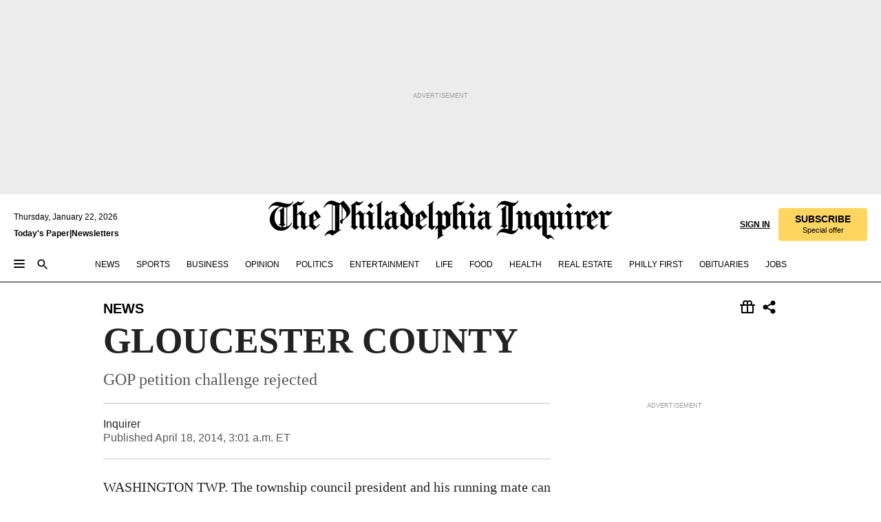

--- FILE ---
content_type: text/html; charset=utf-8
request_url: https://www.inquirer.com/philly/news/local/20140418_GLOUCESTER_COUNTY.html
body_size: 34746
content:
<!DOCTYPE html><html lang="en"><head><link rel="preconnect" href="https://media.inquirer.com/"/><link rel="dns-prefetch" href="https://media.inquirer.com"/><link rel="preconnect" href="https://p543.inquirer.com/"/><link rel="dns-prefetch" href="https://p543.inquirer.com"/><link rel="stylesheet" type="text/css" href="https://htlbid.com/v3/inquirer-web.com/htlbid.css"/><script async="" src="https://htlbid.com/v3/inquirer-web.com/htlbid.js"></script><link rel="stylesheet" href="/pf/resources/dist/inquirer-light/css/style.css?d=1141"/><title>GLOUCESTER COUNTY</title><link rel="apple-touch-icon-precomposed" sizes="57x57" href="https://media.inquirer.com/designimages/apple-touch-icon-57x57-precomposed.png"/><link rel="apple-touch-icon-precomposed" sizes="76x76" href="https://media.inquirer.com/designimages/apple-touch-icon-76x76-precomposed.png"/><link rel="apple-touch-icon-precomposed" sizes="120x120" href="https://media.inquirer.com/designimages/apple-touch-icon-60x60-precomposed@2x.png"/><link rel="apple-touch-icon-precomposed" sizes="152x152" href="https://media.inquirer.com/designimages/apple-touch-icon-76x76-precomposed@2x.png"/><link rel="apple-touch-icon-precomposed" sizes="180x180" href="https://media.inquirer.com/designimages/apple-touch-icon-60x60-precomposed@3x.png"/><link rel="icon" sizes="16x16" href="https://media.inquirer.com/designimages/apple-touch-icon-16x16-precomposed.png"/><link rel="icon" sizes="192x192" href="https://media.inquirer.com/designimages/touch-icon-192x192.png"/><link rel="apple-touch-icon-precomposed" href="https://media.inquirer.com/designimages/apple-touch-icon-precomposed.png"/><link rel="apple-touch-icon" href="https://media.inquirer.com/designimages/apple-touch-icon.png"/><meta name="robots" content="index, follow"/><meta name="googlebot-news" content="index"/><meta name="googlebot" content="index"/><meta name="copyright" content="(c) 2026 The Philadelphia Inquirer, LLC"/><meta name="distribution" content="global"/><meta name="rating" content="general"/><meta name="application-name" content="The Philadelphia Inquirer, LLC"/><meta property="og:site_name" content="Inquirer.com"/><meta name="viewport" content="width=device-width,minimum-scale=1,initial-scale=1,maximum-scale=1"/><meta name="arc_environment" content="fusion"/><meta property="fb:pages" content="6130721655"/><meta name="twitter:site" content="@PhillyInquirer"/><meta name="twitter:creator" content="@PhillyInquirer"/><meta property="og:locale" content="en_US"/><meta name="twitter:card" content="summary_large_image"/><script data-schema="Organization" type="application/ld+json">
        {
          "name": "The Philadelphia Inquirer, LLC",
          "url": "https://www.inquirer.com",
          "logo": "https://www.inquirer.com/pb/resources/dist/images/inquirer-logo-official-v2.svg",
          "sameAs": [
            "https://www.facebook.com/philadelphiainquirer/",
            "https://twitter.com/PhillyInquirer"
          ],
          "@type": "NewsMediaOrganization",
          "@context": "http://schema.org"
        }
      </script><script>
            var pmnAdmin = {};
            var PMNdataLayer = [{
              analytics: {}
            }];
          </script><link rel="canonical" href="https://www.inquirer.com/philly/news/local/20140418_GLOUCESTER_COUNTY.html"/><meta property="og:title" content="GLOUCESTER COUNTY"/><meta property="og:description" content="WASHINGTON TWP. The township council president and his running mate can compete in the June Republican primary despite a suit arguing that they should be removed from the ballot, a judge ruled Thursday."/><meta property="og:image"/><meta property="og:image:width" content="0"/><meta property="og:image:height" content="0"/><meta name="twitter:title" content="GLOUCESTER COUNTY"/><meta name="twitter:description" content="WASHINGTON TWP. The township council president and his running mate can compete in the June Republican primary despite a suit arguing that they should be removed from the ballot, a judge ruled Thursday."/><meta name="twitter:image"/><meta name="cXenseParse:title" content="GLOUCESTER COUNTY"/><meta property="article:section" content="News, news, news"/><meta name="author" content=""/><meta itemProp="description" name="description" content="WASHINGTON TWP. The township council president and his running mate can compete in the June Republican primary despite a suit arguing that they should be removed from the ballot, a judge ruled Thursday."/><meta name="og:url" content="https://www.inquirer.com/philly/news/local/20140418_GLOUCESTER_COUNTY.html"/><meta property="article:modified_time" content="2018-11-22T17:02:59-05:00"/><meta name="date" content="2014-04-18T07:01:00Z"/><meta name="article_id" content="CXENLVNZWNABTES3DUR7OHO3UM"/><meta property="og:type" content="article"/><meta property="article:opinion" content="false"/><meta property="vf:unique_id" content="CXENLVNZWNABTES3DUR7OHO3UM"/><meta name="sailthru.tags" content="news,Inquirer"/><meta name="sailthru.author" content=""/><meta name="sailthru.date" content="2014-04-18T07:01:00Z"/><meta name="sailthru.title" content="GLOUCESTER COUNTY"/><meta name="sailthru.description" content="WASHINGTON TWP. The township council president and his running mate can compete in the June Republican primary despite a suit arguing that they should be removed from the ballot, a judge ruled Thursday."/><meta name="sailthru.image.full"/><meta name="sailthru.image.thumb"/><script data-schema="NewsArticle" type="application/ld+json">
    {
      "@context": "http://schema.org",
      "@type": "NewsArticle",
      "mainEntityOfPage": {
        "@type": "WebPage",
        "@id": "https://www.inquirer.com/philly/news/local/20140418_GLOUCESTER_COUNTY.html"
      },
      "headline": "GLOUCESTER COUNTY",
      "thumbnailUrl": "",
      "articleSection": "news",
      "image": {
        "@type": "ImageObject",
        "url": "https://www.inquirer.com/resizer/_mMWDlY5tyNB8_fDmmbqUOR3y_4=/1200x0/center/middle/www.inquirer.com/resources/images/default-img.jpg",
        "height": 800,
        "width": 1200
      },
      "datePublished": "2014-04-18T03:01:00-04:00",
      "dateModified": "2014-04-18T03:01:00-04:00",
      
      "isAccessibleForFree": false,
      "hasPart": {
        "@type": "WebPageElement",
        "isAccessibleForFree": false,
        "cssSelector" : ".article-body-paywall"
      },
      "isPartOf": {
        "@type": ["CreativeWork", "Product"],
        "name": "The Philadelphia Inquirer",
        "productID": "inquirer.com:basic"
      },
      "publisher": {
        "@type": "NewsMediaOrganization",
        "name": "The Philadelphia Inquirer",
        "logo": {
          "@type": "ImageObject",
          "url": "https://media.inquirer.com/designimages/inquirer-logo-amp.png",
          "width": 600,
          "height": 60
        }
      },
      "description": "WASHINGTON TWP. The township council president and his running mate can compete in the June Republican primary despite a suit arguing that they should be removed from the ballot, a judge ruled Thursday.",
      "keywords": [
        "articleID/CXENLVNZWNABTES3DUR7OHO3UM",
        "Type/Article",
        "target/News/news/news",
        "NavLink/news"
      ],
      "identifier": {
        "@type": "PropertyValue",
        "propertyID": "articleID",
        "value": "CXENLVNZWNABTES3DUR7OHO3UM"
      }
    }
    </script><script src="https://cdn.cookielaw.org/scripttemplates/otSDKStub.js" data-domain-script="c6dea5ec-f3a5-432d-8d99-556d91c9726b" type="text/javascript" charset="UTF-8" data-dLayer-name="PMNdataLayer"></script><script src="https://cdn.speedcurve.com/js/lux.js?id=283407416" defer="" crossorigin="anonymous"></script><script type="application/javascript" id="polyfill-script">if(!Array.prototype.includes||!(window.Object && window.Object.assign)||!window.Promise||!window.Symbol||!window.fetch){document.write('<script type="application/javascript" src="/pf/dist/engine/polyfill.js?d=1141&mxId=00000000" defer=""><\/script>')}</script><script id="fusion-engine-react-script" type="application/javascript" src="/pf/dist/engine/react.js?d=1141&amp;mxId=00000000" defer=""></script><script id="fusion-engine-combinations-script" type="application/javascript" src="/pf/dist/components/combinations/light.js?d=1141&amp;mxId=00000000" defer=""></script>
<script>(window.BOOMR_mq=window.BOOMR_mq||[]).push(["addVar",{"rua.upush":"false","rua.cpush":"false","rua.upre":"false","rua.cpre":"false","rua.uprl":"false","rua.cprl":"false","rua.cprf":"false","rua.trans":"","rua.cook":"false","rua.ims":"false","rua.ufprl":"false","rua.cfprl":"false","rua.isuxp":"false","rua.texp":"norulematch","rua.ceh":"false","rua.ueh":"false","rua.ieh.st":"0"}]);</script>
                              <script>!function(e){var n="https://s.go-mpulse.net/boomerang/";if("False"=="True")e.BOOMR_config=e.BOOMR_config||{},e.BOOMR_config.PageParams=e.BOOMR_config.PageParams||{},e.BOOMR_config.PageParams.pci=!0,n="https://s2.go-mpulse.net/boomerang/";if(window.BOOMR_API_key="PPACB-T4Q7H-SPCW8-FS2AT-3JVSH",function(){function e(){if(!o){var e=document.createElement("script");e.id="boomr-scr-as",e.src=window.BOOMR.url,e.async=!0,i.parentNode.appendChild(e),o=!0}}function t(e){o=!0;var n,t,a,r,d=document,O=window;if(window.BOOMR.snippetMethod=e?"if":"i",t=function(e,n){var t=d.createElement("script");t.id=n||"boomr-if-as",t.src=window.BOOMR.url,BOOMR_lstart=(new Date).getTime(),e=e||d.body,e.appendChild(t)},!window.addEventListener&&window.attachEvent&&navigator.userAgent.match(/MSIE [67]\./))return window.BOOMR.snippetMethod="s",void t(i.parentNode,"boomr-async");a=document.createElement("IFRAME"),a.src="about:blank",a.title="",a.role="presentation",a.loading="eager",r=(a.frameElement||a).style,r.width=0,r.height=0,r.border=0,r.display="none",i.parentNode.appendChild(a);try{O=a.contentWindow,d=O.document.open()}catch(_){n=document.domain,a.src="javascript:var d=document.open();d.domain='"+n+"';void(0);",O=a.contentWindow,d=O.document.open()}if(n)d._boomrl=function(){this.domain=n,t()},d.write("<bo"+"dy onload='document._boomrl();'>");else if(O._boomrl=function(){t()},O.addEventListener)O.addEventListener("load",O._boomrl,!1);else if(O.attachEvent)O.attachEvent("onload",O._boomrl);d.close()}function a(e){window.BOOMR_onload=e&&e.timeStamp||(new Date).getTime()}if(!window.BOOMR||!window.BOOMR.version&&!window.BOOMR.snippetExecuted){window.BOOMR=window.BOOMR||{},window.BOOMR.snippetStart=(new Date).getTime(),window.BOOMR.snippetExecuted=!0,window.BOOMR.snippetVersion=12,window.BOOMR.url=n+"PPACB-T4Q7H-SPCW8-FS2AT-3JVSH";var i=document.currentScript||document.getElementsByTagName("script")[0],o=!1,r=document.createElement("link");if(r.relList&&"function"==typeof r.relList.supports&&r.relList.supports("preload")&&"as"in r)window.BOOMR.snippetMethod="p",r.href=window.BOOMR.url,r.rel="preload",r.as="script",r.addEventListener("load",e),r.addEventListener("error",function(){t(!0)}),setTimeout(function(){if(!o)t(!0)},3e3),BOOMR_lstart=(new Date).getTime(),i.parentNode.appendChild(r);else t(!1);if(window.addEventListener)window.addEventListener("load",a,!1);else if(window.attachEvent)window.attachEvent("onload",a)}}(),"".length>0)if(e&&"performance"in e&&e.performance&&"function"==typeof e.performance.setResourceTimingBufferSize)e.performance.setResourceTimingBufferSize();!function(){if(BOOMR=e.BOOMR||{},BOOMR.plugins=BOOMR.plugins||{},!BOOMR.plugins.AK){var n=""=="true"?1:0,t="",a="amgjfiqccueuk2lsjebq-f-5a6093310-clientnsv4-s.akamaihd.net",i="false"=="true"?2:1,o={"ak.v":"39","ak.cp":"689028","ak.ai":parseInt("653835",10),"ak.ol":"0","ak.cr":10,"ak.ipv":4,"ak.proto":"h2","ak.rid":"15d31acb","ak.r":51990,"ak.a2":n,"ak.m":"dscr","ak.n":"ff","ak.bpcip":"3.12.146.0","ak.cport":60998,"ak.gh":"2.17.209.133","ak.quicv":"","ak.tlsv":"tls1.3","ak.0rtt":"","ak.0rtt.ed":"","ak.csrc":"-","ak.acc":"","ak.t":"1769097475","ak.ak":"hOBiQwZUYzCg5VSAfCLimQ==GJPDdnnfsGKV/ToSZUfL2lTVflHqq6mFXNlrFIr51ngTgTY4DrxlZXmliP64jdfIfRvRDqxdLhvzCPjK1eLZBij6UlEDUD4OO5vnGbTI1Tr6FxAxhSzvAtghG1JbjiRME/MQObiT6DjCCM69DYk8S4FAqoavytKUXJRPkgu91W8gaUhr0qosuzidHivZlv+hh6QA+eZPLIm9SrSrMqO66HK+uf/bKfOXZeoMYHLUmxQQWLqOglXuS9xFaci87uoUH72uCWvd4i2BIM0UviYAARZcpIdlpTJ1bQBhXDaYuVMUJPW3adSr43f+BeT1R7fA7Tm5RsU2wSvejx0g1hN1sc3tofWmnvB1l8ks/QydciOELlsOs43Ip1e93A7154/ZAKbkG2hpSqGMhiSkexZY+ekIF4OuZ67S/DeeCWOUV0o=","ak.pv":"123","ak.dpoabenc":"","ak.tf":i};if(""!==t)o["ak.ruds"]=t;var r={i:!1,av:function(n){var t="http.initiator";if(n&&(!n[t]||"spa_hard"===n[t]))o["ak.feo"]=void 0!==e.aFeoApplied?1:0,BOOMR.addVar(o)},rv:function(){var e=["ak.bpcip","ak.cport","ak.cr","ak.csrc","ak.gh","ak.ipv","ak.m","ak.n","ak.ol","ak.proto","ak.quicv","ak.tlsv","ak.0rtt","ak.0rtt.ed","ak.r","ak.acc","ak.t","ak.tf"];BOOMR.removeVar(e)}};BOOMR.plugins.AK={akVars:o,akDNSPreFetchDomain:a,init:function(){if(!r.i){var e=BOOMR.subscribe;e("before_beacon",r.av,null,null),e("onbeacon",r.rv,null,null),r.i=!0}return this},is_complete:function(){return!0}}}}()}(window);</script></head><body><div>
                <script type="text/javascript">
                  function OptanonWrapper() { }
                </script>
              </div><noscript>
          <iframe src="https://www.googletagmanager.com/ns.html?id=GTM-M4NMCHW"
          height="0" width="0" style="display:none;visibility:hidden"></iframe></noscript><div id="fusion-app" class=""><div class="article-body article-body-paywall type-body-text"><a class="sr-only focus:not-sr-only active:not-sr-only hover:not-sr-only" href="#article-body">Skip to content</a><header id="app-bar" class="app-bar header top-0 sticky z-[11]"><div data-ad-name="article/top_banner_masthead" class="text-center container-column
          bg-[#ececec] overflow-hidden py-4 flex-col justify-center items-center flex min-h-[50px] md:min-h-[90px] lg:min-h-[250px]"><div class="type-button absolute z-0"><div class="advertisement-text font-light xxs:leading-5 xs:leading-none text-[9px] text-[#999] tracking-normal uppercase justify-center flex flex-row mb-1">Advertisement</div></div><div class="container-row justify-center w-full z-1"><div class="arcad bg-none my-0 mx-auto min-h-0 min-w-0 ad-responsive text-center "><div class="htlad-web-top_banner_masthead" data-unit="phl.news/article/top_banner" data-targeting="{&quot;position&quot;:&quot;slider&quot;,&quot;position_type&quot;:&quot;slider_section&quot;}"></div></div></div></div><nav class="global-app-bar sticky top-0 border-solid z-[11] inset-x-0 border-b bg-white "><div class="h-[62px] flex flex-col max-w-[1240px] mx-auto px-5 justify-center relative lg:h-[127px] bg-white"><div class="static lg:relative"><div class="transition-all lg:w-[616px] left-0 flex flex-col
        overflow-hidden duration-200 absolute w-full top-16
        lg:left-8 shadow-md lg:top-[128px] h-0"><div class="flex flex-col bg-white space-y-3 p-3 shadow-md inq-dropdown-menu px-7 py-4 "><div class="relative"><input type="text" placeholder="Search" aria-required="false" aria-label="Search" id="search" class="font-grot10 border border-solid border-neutral-dark-gray focus:border-primary-blue active:border-primary-blue w-full px-6 py-3 text-4"/><div class="absolute top-1 right-1"><button class="cursor-pointer p-2 bg-transparent"><svg xmlns="http://www.w3.org/2000/svg" width="20" height="20" viewBox="0 0 24 24"><use href="#search-icon-circle"></use><use href="#search-icon-line"></use></svg></button></div></div></div></div></div><div class="flex flex-row flex-auto"><svg xmlns="http://www.w3.org/2000/svg" class="hidden"><defs><path d="M0 0h24v24H0z" fill="none" id="search-icon-circle"></path><path d="M15.5 14h-.79l-.28-.27C15.41 12.59 16 11.11 16 9.5 16 5.91 13.09 3 9.5 3S3 5.91 3 9.5 5.91 16 9.5 16c1.61 0 3.09-.59 4.23-1.57l.27.28v.79l5 4.99L20.49 19l-4.99-5zm-6 0C7.01 14 5 11.99 5 9.5S7.01 5 9.5 5 14 7.01 14 9.5 11.99 14 9.5 14z" id="search-icon-line"></path></defs></svg><div class="flex-1 flex items-center space-x-2 lg:hidden"><button type="button" role="button" aria-label="Full navigation" aria-haspopup="true" aria-expanded="false" class="flex flex-col h-3 w-4 p-0 rounded
      justify-center items-center group cursor-pointer bg-transparent"><div class="h-0.5 w-4 rounded-full transition ease
      transform duration-300 opacity-100 group-hover:opacity-50  bg-black"></div><div class="h-0.5 w-4 my-[3px] rounded-full
      transition ease transform duration-300 opacity-100 group-hover:opacity-50 bg-black"></div><div class="h-0.5 w-4 rounded-full transition
      ease transform duration-300 opacity-100 group-hover:opacity-50  bg-black"></div></button><button class="cursor-pointer p-2 mt-1 bg-transparent" aria-label="Search" aria-haspopup="true" aria-expanded="false"><svg xmlns="http://www.w3.org/2000/svg" width="20" height="20" viewBox="0 0 24 24"><use href="#search-icon-circle"></use><use href="#search-icon-line"></use></svg></button></div><div class="hidden flex-1 flex-col space-y-1 justify-center lg:flex lg:pt-3"><div class="flex flex-row items-center"><div aria-label="Thursday, January 22, 2026" class="text-3 mb-1 mr-1">Thursday, January 22, 2026</div></div><div class="flex gap-1 text-3 font-bold leading-3.5 "><a href="https://eedition.inquirer.com/" id="todayspaper" data-link-type="global-nav" aria-label="Print Copy of Today&#x27;s Paper" role="link" class="no-underline text-black">Today&#x27;s Paper</a>|<a class="no-underline text-black" href="https://www.inquirer.com/newsletters/" data-link-type="global-nav" aria-label="Newsletters" role="link">Newsletters</a></div></div><div class="flex-1 text-center justify-center items-center flex"><a data-link-type="global-nav" aria-label="The Philadelphia Inquirer - Go to homepage link" role="link" class="flex-1 relative w-[140px] sm:w-[325px] lg:w-[500px]" href="/"><div class="absolute left-0 right-0 h-full flex items-center text-black"><svg class="transition-all duration-500 w-[140px] mx-auto opacity-100 sm:opacity-0  w-[140px]" xmlns="http://www.w3.org/2000/svg" viewBox="0 0 1124.32 253.93" fill="currentColor"><path d="M290.15,136.89V155.6s13.26,11.37,18.47,14.68l19.9-16.58,3.32,3.79-36.95,32.68H293l-33.63-26.29v-2.13s4.5-1.18,4.5-2.61V104.67c0-1.66-5-3.55-5-3.55V99l47.37-34.11h2.84l28.18,40.74v1.89ZM292.29,86l-2.13,1.66v43.82l23-14.92Z"></path><path d="M589.13,190.19h-1.42l-23.45-18.95v-2.13s3.08-1.18,3.08-3.55V99.72s-9-8.76-14.92-12.08l-10.66,9V163s5.92,5.45,8.76,5.45a6.3,6.3,0,0,0,4-1.18l1.42,2.61L537.26,190.2h-1.42l-25.11-19.42v-2.13s4.74-1.89,4.74-3.55V93.81s-5.21-5.21-8.53-5.21c-1.89,0-3.55,1.42-5.68,3.32l-2.37-3.08L519.73,66.1h1.42s18.71,12.79,23,22l23.68-22h1.42L592.9,86.71,601.66,78l3.08,3.32L593.61,92.16V162.5s4.74,5.68,9,5.68c2.13,0,4.74-2.61,6.87-4.5l2.61,2.84Z"></path><path d="M770.86,168.34,747.5,190.19h-1.42l-23.45-20.84-8,7.34-3.32-3.55,10.66-9.47V94.51s-6.64-5.68-8.54-5.68-2.61,1.18-4.74,3.08l-2.13-3.08,22-22.74H730l21.32,18v2.37s-3.08,1.42-3.08,3.79V157s8.53,9.24,14,12.32l10.89-9.24V94s-8.05-5.92-9.71-5.92c-1.42,0-2.84,1.18-3.79,1.89l-1.9-2.84L777.8,66.09h1.42l20.61,17.29,6.63-5.92L809.78,81,799.36,91v69.87s7.82,7.34,10.66,7.34c1.9,0,5.45-3.79,7.58-5.68l2.61,2.84-24.16,24.87h-1.42Z"></path><path d="M853.83,190.19h-1.42l-24.63-18.95v-2.13s4.26-1.18,4.26-3.55V97.82s-6.4-6.63-11.84-10.18l-3.79,3.55-2.84-3.08,21.79-22.26h1.42l20.84,18.71,8.76-8.76,3.08,3.32L858.33,90v72.47s5,5.45,9.47,5.45c1.9,0,5-3.08,7.11-5l2.37,3.08ZM845.78,52.1h-2.13s-9.47-10.66-17.76-17.05V32.92a83.15,83.15,0,0,0,17.05-17.76h2.13s8.76,10.42,17.76,17.53v2.13A107.19,107.19,0,0,0,845.78,52.1Z"></path><path d="M940.52,97.58c-6.63,0-12.55-2.37-18.47-8.29H918.5v73s9,6.63,11.6,6.63c1.9,0,10.66-7.58,12.79-9.47l3.08,3.08-30.79,27.71h-1.42l-25.34-19.42v-2.13s3.79-1.89,3.79-3.55V94.75s-6.16-5.45-9-6.39c-1.9,0-3.08,1.42-5.21,3.32l-2.84-2.84L896.48,66.1h1.66l20.37,18,15.63-18h2.13s7.1,8.76,15.87,8.76c5.21,0,10.42-1.18,14.21-7.11l2.84,1.42C964.67,78.87,951.65,97.58,940.52,97.58Z"></path><path d="M986.94,136.89V155.6s13.26,11.37,18.47,14.68l19.89-16.58,3.32,3.79-36.95,32.68h-1.89L956.15,163.9v-2.13s4.5-1.18,4.5-2.61V104.69c0-1.66-5-3.55-5-3.55V99l47.37-34.11h2.84l28.19,40.74v1.89ZM989.07,86l-2.13,1.66v43.82l23-14.92Z"></path><path d="M1095.65,97.58c-6.63,0-12.55-2.37-18.47-8.29h-3.55v73s9,6.63,11.6,6.63c1.9,0,10.66-7.58,12.79-9.47l3.08,3.08-30.79,27.71h-1.42l-25.34-19.42v-2.13s3.79-1.89,3.79-3.55V94.75s-6.16-5.45-9-6.39c-1.9,0-3.08,1.42-5.21,3.32l-2.84-2.84,21.32-22.74h1.66l20.37,18,15.63-18h2.13s7.1,8.76,15.87,8.76c5.21,0,10.42-1.18,14.21-7.11l2.84,1.42C1119.8,78.87,1106.78,97.58,1095.65,97.58Z"></path><path d="M185,26.52V90.23l.24.24,25.82-24.4h1.42l23.68,20.61,8.76-8.76L248,80.76,236.87,92.13v70.34s4.74,5.68,9,5.68c2.37,0,5.68-3.55,7.82-5.68l2.84,2.84-25.11,24.87H230l-22.5-18.71v-2.13s3.08-1.18,3.08-3.55V100s-7.82-8-14.21-12.08L185,97.82v63.71c.47,1.18,5,7.11,12.79,7.11l.47,2.61L179.55,190.2h-1.42l-23.92-18.95v-2.13s4.5-1.89,4.5-3.55V37.67c0-2.84-5.21-3.55-5.21-3.55V31.51c18.71-10.42,37.66-25.58,37.66-25.58h1.66s21.37,19.86,36.47-2.84L233.08,5C206.8,50.67,185,26.52,185,26.52Z"></path><path d="M699.79,227.44l-.26-137.62,10.7-10.44-3.06-3.31-10.69,9.67-28-20.62h-1.53l-52.7,34.37V101a17.82,17.82,0,0,1,4.85,2.36,2.34,2.34,0,0,1,.71.94s0,.05,0,.51v53.74a1.29,1.29,0,0,1-.37,1s-.92,1.22-4.72,2.22v1.53l32.08,27h1.53l22.4-25.46h.51l.26,2.68-.35,55.86,35.23,27.5h1.78s19.3-22.64,36.67,3.06l3-2S723,205.59,699.79,227.44Zm-28.52-69.75-9.42,9.67c-3.29-1.53-13.75-12-13.75-12V86.49l1-.76c4.43,2.37,22.15,17.06,22.15,17.06v54.9Z"></path><path d="M120.33,169.06V44.42C147,38.2,160.78,8.79,160.78,8.79l-4-2.16a27,27,0,0,1-7.5,9.79c-10.35,8-20.07,7.47-36,5a98.05,98.05,0,0,1-11.6-2.69c-5.19-1.4-8.12-2.28-8.12-2.28-17.1-5-24.74-5.63-24.74-5.63-8.67-1-13.82-1-16.8-.63a35.24,35.24,0,0,0-3.82.63c-12.87,3-22.62,10-30,17A76,76,0,0,0,0,54.82l3.77,2A59.7,59.7,0,0,1,7.06,51a44.79,44.79,0,0,1,9.18-10.64,29.7,29.7,0,0,1,8.1-4.87,24.9,24.9,0,0,1,8-1.94c6.88-.63,18,.67,27,2.3,8.15,1.48,14.56,3.27,14.56,3.27C-9.31,70.84,10.7,141.8,10.7,141.8a73.15,73.15,0,0,0,31.5,43.58A69.91,69.91,0,0,0,57,192.54,68.51,68.51,0,0,0,72.56,196a78.56,78.56,0,0,0,16-.19A70.54,70.54,0,0,0,107.82,191a64.8,64.8,0,0,0,9.8-5,84.07,84.07,0,0,0,21.5-19.26,131.28,131.28,0,0,0,13.48-20.66L148.71,144C137,164.43,120.33,169.06,120.33,169.06ZM66.07,158.41l2.8,3,4-2.93L90,173.05a55.29,55.29,0,0,1-13.66-2.2,42.32,42.32,0,0,1-7.63-3,48.84,48.84,0,0,1-12.3-9.1,61.29,61.29,0,0,1-6.08-7.28,55.19,55.19,0,0,1-5.91-10.69,61.74,61.74,0,0,1-3-8.85,72.08,72.08,0,0,1-1.64-8.25,85.79,85.79,0,0,1-.77-12.64s0-4.37.52-9.47a80.83,80.83,0,0,1,1.68-10.51,79.34,79.34,0,0,1,4.58-14.3,76.39,76.39,0,0,1,9.63-16.32A71.79,71.79,0,0,1,79.79,40.74s9.52,2.31,18.06,4L66,68.6l2.79,3,5.63-4.22a2.44,2.44,0,0,1,.33.47,7.82,7.82,0,0,1,.74,1.85s.08.31.19.77a32.74,32.74,0,0,1,.59,3.69c.1,1.07.25,2.53.33,4,.06,1.23.06.82.15,3.73,0,.46.07,1.71.07,3.38,0,3,0,7.23-.08,10.85,0,3.85,0,4,0,4l0,18-.08,29.51v2.83l-10.65,8M102.81,45.7a44.78,44.78,0,0,0,13.53-.48V170.36a58.59,58.59,0,0,1-11.61,2.24c-2.23.28-7.26.48-7.26.48-2.57.18-7.44,0-7.44,0l18.24-16.55a18.12,18.12,0,0,1-6.72-8,11.19,11.19,0,0,1-.4-1.25,10.37,10.37,0,0,1-.26-1.67c0-.54,0-1.05,0-1.44v-.72l0-7.22,0-89"></path><path d="M517.57,180.94,514,178.78a26.53,26.53,0,0,1-6.64,9.79c-9.16,8-17.76,7.47-31.84,5-.69-.12-1.33-.25-2-.39.58-.9,1.15-1.9,1.72-3A35.91,35.91,0,0,0,479,177.89c.45-4.77.54-8.8.54-8.8l.88-32.3.24-39.63V38l1.08-.24c23.61-6.22,35.8-35.63,35.8-35.63L514,0a26.53,26.53,0,0,1-6.64,9.79c-9.16,8-17.76,7.47-31.84,5a78.31,78.31,0,0,1-10.26-2.69c-4.59-1.4-7.19-2.28-7.19-2.28-15.13-5-21.89-5.63-21.89-5.63-7.67-1-12.23-1-14.86-.63a28,28,0,0,0-3.38.63c-11.39,3-20,10-26.51,17a77.9,77.9,0,0,0-16.15,27l3.34,2a62.21,62.21,0,0,1,2.91-5.89,43.31,43.31,0,0,1,8.13-10.64,25.53,25.53,0,0,1,7.17-4.87,20,20,0,0,1,7.1-1.94c6.09-.63,15.9.67,23.85,2.3,4.26.87,8,1.85,10.3,2.51L400.85,59.38,404,62.67l4.79-3.49s3.06,1.31,2.81,27.13l-.1,72.87-1.17.8-9.47,6.9,3.13,3.3,4-2.92,17.51,14.86h0a28.34,28.34,0,0,0-4.1.22A28,28,0,0,0,418,183c-11.39,3-20,10-26.51,17a77.9,77.9,0,0,0-16.15,27l3.34,2a62.21,62.21,0,0,1,2.91-5.89,43.31,43.31,0,0,1,8.13-10.64,25.53,25.53,0,0,1,7.17-4.87,20,20,0,0,1,7.1-1.94c6.09-.63,15.9.67,23.85,2.3,7.21,1.48,12.88,3.27,12.88,3.27,19.31,5.72,30.36,10.41,47,3.24C507,206.12,517.57,180.94,517.57,180.94Zm-92.07,1.14L446.45,165l-4.78-4.31a14.69,14.69,0,0,1-4.21-9.94V37.58l5.69-4.37,2.76.87s2.52.69,6,1.6V170c.13,9.19-.67,14.19-1.14,16.33-10-2.91-14.59-3.36-14.59-3.36a91.37,91.37,0,0,0-10.47-.85Z"></path></svg></div><div class="absolute left-0 right-0 h-full flex items-center text-black"><svg class="transition-all duration-500 sm:w-[325px] mx-auto opacity-0 sm:opacity-100  lg:w-[500px]" xmlns="http://www.w3.org/2000/svg" viewBox="0 0 1249.3 142.76" fill="currentColor"><g><g><path d="M550.35,77V87.48s7.49,6.44,10.34,8.24l11.23-9.29,2,2.1L553.05,107h-1L533,92.12V90.93s2.55-.6,2.55-1.5V58.87c0-1-2.7-2.1-2.7-2.1v-1.2L559.49,36.4H561l15.87,22.92v1Zm1.2-28.77-1.2,1.05V73.85l12.88-8.39ZM594.39,107h-.9L579.86,96.32v-1.2s2.25-.75,2.25-2.1V18.13L582,18l-4.5,2.24-.89-2.09c9.43-5.7,23.66-16,23.66-16l1.35,1.79s-4.79,3.45-4.79,7V91.23s3.29,2.84,5.09,2.84c1,0,2.4-1.2,3.6-2.24l1.64,1.79Zm150,0h-.9L729.66,96.32v-1.2s2.39-.75,2.39-2.1V55a43.15,43.15,0,0,0-6.74-5.7l-2.09,1.95-1.5-1.8L733.85,37h.9l11.68,10.49,5-5,1.64,2-6.14,6.14V91.38s2.7,3,5.25,3c1,0,2.84-1.65,4-2.69l1.35,1.64Zm-4.5-77.74h-1.2a95.73,95.73,0,0,0-10-9.59v-1.2a45.23,45.23,0,0,0,9.58-10h1.2a74,74,0,0,0,10,9.89v1.19a60.87,60.87,0,0,0-9.59,9.74M948.21,107h-.75L934.28,96.32v-1.2s1.65-.75,1.65-2.1V56s-5.1-4.94-8.39-6.74l-6,4.95V91.68s3.29,3,4.94,3a4,4,0,0,0,2.25-.6l.74,1.35L919,107h-.75L904.17,96v-1.2s2.55-1,2.55-1.95V52.73s-2.85-3-4.8-3c-1,0-1.95.9-3.14,2l-1.35-1.8,11.68-12.73h.9s10.49,7.19,12.88,12.28l13.34-12.28H937l13.34,11.53,4.94-4.94,1.8,1.95-6.29,6.14V91.38s2.69,3.14,5.09,3.14c1.2,0,2.7-1.5,3.89-2.55l1.35,1.65Zm102.16-12.28-13,12.28h-.9l-13.18-11.68-4.5,4L1017,97.37l6-5.4V53s-3.75-3.15-4.8-3.15-1.49.75-2.69,1.8l-1.2-1.8,12.43-12.73h.75l12,10v1.34s-1.79.9-1.79,2.1v37.6s4.79,5.24,7.94,7l6.14-5.24V52.88s-4.5-3.45-5.54-3.45c-.75,0-1.5.75-2.1,1.2L1043,49l11.38-11.83h.75l11.54,9.74,3.74-3.45,2,2.1-5.84,5.54v39.4s4.34,4,6,4c1,0,3-2.1,4.19-3.14l1.5,1.49L1064.6,107h-.75ZM1097.11,107h-.75l-13.93-10.63v-1.2s2.39-.75,2.39-2.1V55a47.17,47.17,0,0,0-6.59-5.7l-2.1,1.95-1.64-1.8L1086.77,37h.75l11.68,10.49,5-5,1.79,2-6.29,6.14V91.38s2.85,3,5.4,3c1,0,2.69-1.65,3.89-2.69l1.35,1.64Zm-4.5-77.74h-1.2a95.73,95.73,0,0,0-10-9.59v-1.2a45.23,45.23,0,0,0,9.58-10h1.2a74,74,0,0,0,10,9.89v1.19a68.72,68.72,0,0,0-9.59,9.74m53.33,25.62a14.29,14.29,0,0,1-10.49-4.65h-1.94V91.23S1138.6,95,1140,95c1.2,0,6.14-4.34,7.34-5.39l1.65,1.8L1131.56,107h-.75L1116.58,96v-1.2s2.1-1,2.1-1.95V53.18s-3.45-3-5.1-3.6c-1,0-1.64.9-2.84,2l-1.65-1.65,12-12.73h.9l11.54,10,8.83-10h1.2s3.9,4.94,8.84,4.94c3,0,5.84-.75,8.09-4l1.5.75c-2.55,5.54-9.89,16-16,16M1172,77V87.48s7.49,6.44,10.34,8.24l11.24-9.29,1.79,2.1L1174.7,107h-1l-19-14.83V90.93s2.54-.6,2.54-1.5V58.87c0-1-2.69-2.1-2.69-2.1v-1.2L1181,36.4h1.65l15.88,22.92v1Zm1.2-28.77-1.2,1.05V73.85l12.89-8.39Zm59.92,6.6c-3.74,0-7-1.35-10.33-4.65h-2.1V91.23s5.09,3.74,6.59,3.74c1,0,6-4.34,7.19-5.39l1.8,1.8L1218.89,107h-.75L1203.91,96v-1.2s2.1-1,2.1-1.95V53.18s-3.45-3-5.09-3.6c-1.05,0-1.8.9-3,2l-1.5-1.65,12-12.73h.9l11.39,10,8.84-10h1.19s4,4.94,9,4.94c2.85,0,5.84-.75,7.94-4l1.65.75c-2.55,5.54-9.89,16-16.18,16m-573-2.55V86.73c0,1,2.7,1.8,2.7,1.8v1L638.28,107.1h-.75a29.51,29.51,0,0,0-6.44-3l-.15.15V126l.15.15,4.35-2.1,1,1.65c-13.18,8.69-23.51,16-23.51,16l-.9-1.35s3.14-2.7,3.14-5.09V101.41c-3.44.3-6.74.75-8.54,6.14l-1.34-.3c0-7.34,3.14-13.33,9.88-16.17V53.33s-3.44-3.75-5.54-3.75c-1.35,0-3.3,2.25-4.49,3.45l-1.5-1.5,14.08-15h.9s11.53,7.79,13.48,13.33L644.57,36.7h.75L659.7,49.43,664.94,44l1.65,1.8Zm-15.88,4.79s-5.39-5.09-8.83-7l-4.35,4.35v35.5c4.49,1.35,7.64,2,13,6.59l.15-.15Zm40.9-42.24s12.28,13.63,27-12.13L710,1.65c-8.54,12.73-20.52,1.65-20.52,1.65h-.9a178.85,178.85,0,0,1-21.12,14.38v1.49s2.85.3,2.85,1.95V93c0,1-2.55,2.1-2.55,2.1v1.2L681.27,107H682l10.64-10.63-.3-1.5a8.46,8.46,0,0,1-7.19-4V55l6.44-5.55a54.19,54.19,0,0,1,7.94,6.74v37c0,1.35-1.8,2.1-1.8,2.1v1.2L710.48,107h.75l14.08-14.08-1.5-1.49c-1.19,1.19-3.14,3.14-4.49,3.14-2.4,0-4.94-3.14-4.94-3.14V51.83l6.14-6.44-1.65-1.65-4.94,4.94L700.6,37.15h-.75L685.32,50.78l-.15-.15Zm325.35,113.1c13-12.29,27,13.78,27,13.78l-1.65,1c-9.74-14.38-20.67-1.65-20.67-1.65h-1l-19.77-15.58.15-31.31-.15-1.5h-.15L981.46,107h-.75L962.59,91.83v-.9a6.78,6.78,0,0,0,2.7-1.2.53.53,0,0,0,.15-.6V58.57c0-.3-.45-.45-.45-.45a8.56,8.56,0,0,0-2.7-1.35v-.9L992,36.55h.9l15.73,11.68,6-5.54,1.8,2-6,5.84ZM994.35,88.68V57.82s-9.89-8.39-12.44-9.59l-.6.3v38.8s6,5.84,7.79,6.74Zm-204-51.53c-15.28,15.43-20.07,0-20.07,0h-1.2l-8.84,12.73v.6c1.35,2.55,3.75,6.14,9.29,6.14,4.5,0,8.24-5.84,10.79-8.39l6.59,5.1v9.14c-14.53,1-27.71,9.28-27.71,24.41,0,10.49,6.59,17.53,15,20.07h1l11.54-10.48h.15L798.41,107h.75l13.63-13.18L811.45,92c-1.2,1-2.7,2.4-3.9,2.4-2.55,0-5.84-4-5.84-4V50.48l6-5.84-1.65-1.8-4.34,3.9-10.49-9.59Zm-3.44,28V93.32s-1.5,1.8-5.09,1.8c-4.35,0-7.79-5.84-7.79-14.53s4.34-13.78,12.88-15.43m41-38.2,2,1.2C832.42,21.57,837.81,15,847,15a62.32,62.32,0,0,1,16.32,2.85l-21,15.42,1.8,2,2.7-2c.15,0,1.5,1.2,1.5,15.28v40.9l-6,4.34,1.8,2,2.25-1.65,9.73,8.24c-13.48,0-24.11,13.93-28.16,25.32l2,1.19c2.7-6.74,7.34-13.33,16.63-13.33,12.28,0,26.36,7.19,36.1,7.19,11.53,0,21.27-11.23,25.31-21l-1.94-1.2a14.29,14.29,0,0,1-13.63,9.29,45.9,45.9,0,0,1-8.09-1h-.45a1.13,1.13,0,0,0-.6-.15c1.94-3,2.54-4.94,3.14-9.29.9-7,.9-20.37.9-29.95V21.27c13.33-3,19.92-18.42,20.67-20.07L906,0c-2.4,6-7.49,9.14-14.23,9.14-11.24,0-23.52-7.34-34-7.34-15.58,0-25.31,13.48-29.81,25.16m28.31,75.35,11.69-9.59c-2.7-2.09-5.09-4.49-5.09-7.94V21.12l3.29-2.55a39,39,0,0,0,4.94,1.5v75.5a85,85,0,0,1-.6,9.14,57.4,57.4,0,0,0-14.23-2.4M163.28,77l26.51-16.63v-1L173.91,36.4h-1.64L145.6,55.57v1.2s2.85,1,2.85,2.1V89.43c0,.9-2.55,1.5-2.55,1.5v1.19L164.78,107H166l20.68-18.42-1.8-2.1-11.24,9.29c-2.84-1.8-10.33-8.24-10.33-8.24Zm1.2-28.77,11.68,17.23-12.88,8.39V49.28ZM375.84,107,389,93.32l-1.35-1.64c-1.2,1-3,2.69-4,2.69-2.55,0-5.25-3-5.25-3V50.63l6.3-6.14-1.8-2-4.94,5L366.25,37h-.9L353.22,49.43l1.5,1.8L357,49.28a47.51,47.51,0,0,1,6.6,5.7V93c0,1.35-2.4,2.1-2.4,2.1v1.2L374.94,107Zm-4.5-77.74a60.87,60.87,0,0,1,9.59-9.74V18.28a73.67,73.67,0,0,1-10-9.89h-1.2a45.4,45.4,0,0,1-9.59,10v1.2a96.3,96.3,0,0,1,10,9.59ZM407.45,107h-.9L392.92,96.32v-1.2s2.24-.75,2.24-2.1V18.13L395,18l-4.34,2.24-1.05-2.09c9.44-5.7,23.67-16,23.67-16l1.5,1.79s-4.8,3.45-4.8,7V91.23s3.15,2.84,4.95,2.84c1,0,2.39-1.2,3.59-2.24l1.65,1.79ZM104.11,14.83v35.8l.15.15,14.53-13.63h.75l13.33,11.53,4.94-4.94,1.65,1.65-6.14,6.44V91.38s2.55,3.14,4.94,3.14c1.35,0,3.3-2,4.5-3.14l1.49,1.49L130.17,107h-.75L116.69,96.47v-1.2s1.8-.75,1.8-2.1v-37a54.19,54.19,0,0,0-7.94-6.74L104.11,55v35.8a8.46,8.46,0,0,0,7.19,4l.3,1.5L101,107h-.75L86.73,96.32v-1.2s2.55-1.05,2.55-2.1V21.12c0-1.65-2.85-1.95-2.85-1.95V17.68A178.85,178.85,0,0,0,107.55,3.3h.9s12,11.08,20.52-1.65l2.1,1.05c-14.68,25.76-27,12.13-27,12.13m212.56,0v35.8l.15.15,14.53-13.63h.75l13.33,11.53,4.94-4.94,1.8,1.65-6.29,6.44V91.38s2.55,3.14,5.09,3.14c1.2,0,3.15-2,4.35-3.14L357,92.87,342.73,107H342L329.25,96.32v-1.2s1.8-.6,1.8-2v-37a61.18,61.18,0,0,0-7.94-6.89L316.67,55v35.8a8.48,8.48,0,0,0,7.19,4l.3,1.5L313.52,107h-.75L299.29,96.32v-1.2s2.55-1.2,2.55-2.1V21.12c0-1.65-2.85-1.95-2.85-1.95V17.68A178.85,178.85,0,0,0,320.11,3.3h.9s12.14,11.08,20.53-1.65l2.09,1.05c-14.68,25.76-27,12.13-27,12.13M452.83,37.15c-15.28,15.43-20.07,0-20.07,0h-1.2l-9,12.73v.6c1.5,2.55,3.9,6.14,9.29,6.14,4.65,0,8.24-5.84,10.79-8.39l6.74,5.1v9.14c-14.68,1-27.71,9.28-27.71,24.41A20.22,20.22,0,0,0,436.51,107h1.19l11.39-10.48h.3L460.77,107h.9l13.48-13.18L473.81,92c-1.2,1-2.55,2.4-3.75,2.4-2.55,0-5.84-4-5.84-4V50.48l6-5.84-1.8-1.8-4.19,3.9-10.64-9.59Zm-3.44,28V93.32a7.25,7.25,0,0,1-5.24,1.8c-4.2,0-7.64-5.84-7.64-14.53s4.34-13.78,12.88-15.43m-192,42.39,4.49-2.54,1.2,2.09-31.6,21.28c-4.05-5.1-8.39-6.9-12.29-6.9-5.84,0-10.78,3.9-13.18,8.09-.6-.3-2.1-1-2.25-1.19.9-2.25,9.44-22,26.82-20.53V15.13a34.09,34.09,0,0,0-9.59-1.5c-12.88,0-18.13,12-18.58,13.48l-2.54-1.94C205.37,13.93,214.81.9,229.49.9c10.63,0,18.27,7.79,30,9.14l13-8.84h1c2.09,7.79,23.52,21.27,23.52,38.05,0,13.48-13.64,23.51-22.47,30-4.5,3.29-6.15,8.23-6.15,13.48a8.36,8.36,0,0,0,.3,2.39l-.89.6c-.9-.3-8.39-3.14-8.39-9.28,0-3.75,2.84-5.85,6.74-7V21.12c-1.95-2.84-3.15-4.64-4.8-7.49-1.34.45-2.84,2.4-3.29,5.39a92.7,92.7,0,0,0-.75,12.59Zm-24.57.9,8.69,2.4V19.62L232.78,16Zm49.89-59.17c0-9.28-8.84-18.57-14.24-25.76V68.76c10.19-3,14.24-9.44,14.24-19.48M67.71,95c.9-.3,9.43-2.55,16-14.08l2.09,1.2C77.29,99,64.11,110.4,43.89,110.4c-20.67,0-39.1-19.47-39.1-39.55,0-12.88,3.9-36.4,36.85-49-1.2-.3-12-3.15-21.42-3.15-8.69,0-14.38,5.7-18.12,13.19L0,30.71C5.39,17.38,17.83,5.54,33,5.54c13.18,0,25.76,7.34,38.94,7.34,7.94,0,13.33-2.84,16.33-9.28l2.25,1.34c-.6,1.35-7.79,16.18-22.77,19.93ZM37.15,89l6-4.35V47.93c0-1.49,0-8.38-1.2-10L38.8,40.15,37.15,38.5l18-13.33L44.94,22.92C29.51,30.26,22,46,22,62.17c0,19.92,11.23,35.05,28.61,35.05L41,89.13,38.8,90.78ZM57.82,25.62l-1,.89V81.34c0,3,1.95,5.09,4.2,6.59L50.63,97.22c2.25.15,2.7.15,3.75.15a40.45,40.45,0,0,0,11.08-1.65V25.32a19,19,0,0,1-4.49.44,21.56,21.56,0,0,1-3.15-.14m417.33-5.4L479.5,18l18.12,23.36L476.5,55.57v1.2c1.65,0,3,.6,3,2.1V86.73c0,.9-1.35,1.65-2.85,1.65v1.2l25.17,17.52h.75l24.56-17.52v-1.2c-1.2,0-2.69-1-2.69-1.95V52.88l6.89-7.19L529.68,44l-5.24,5.24-30-38.49c0-3.6,4.79-6.9,4.79-6.9l-1.5-1.79s-14.23,10.33-23.67,16Zm33.41,35.2v39l-13.18-9.29V46.59l4-3Z"></path></g></g></svg></div></a></div><div class="flex-1 flex items-center justify-end lg:pt-3"><div class="text-right"><div class="w-full font-grot10"><a aria-haspopup="true" aria-expanded="false" aria-label="Signin/Signup" data-link-type="global-nav" class="cursor-pointer font-bold uppercase lg:hidden text-3 grid justify-end flex-wrap sm:flex leading-3.5"><span class="inline-block whitespace-nowrap">Sign In / </span><span class="inline-block whitespace-nowrap">Sign Up</span></a><div class="subscribe-btn w-full flex-row items-center space-x-3 lg:flex hidden"><a class="cursor-pointer font-bold text-3 text-neutral-black hidden lg:inline transition-all duration-500 ease-in-out opacity-1 auth0-log-in login-btn sign-in align-middle uppercase underline xxl:text-3.5" role="link" aria-label="Sign in" data-link-type="global-nav">Sign in</a><a class="subscribe no-underline" role="link" aria-label="Subscribe" data-link-type="global-nav" href="https://www.inquirer.com/subscribe_today/"><button class="transition-all duration-300 ease-out rounded cursor-pointer font-grot10 py-2 px-6 text-neutral-black signup-wrapper hidden lg:inline-block relative whitespace-no-wrap text-[.875rem] uppercase bg-[#fed561] border border-[#fed561] test-subscribe-btn leading-4 overflow-hidden" data-link-type="global-nav" style="background-color:#fed561;border-color:#fed561;color:#000000" role="button"><b>SUBSCRIBE</b><div class="transition-all text-[11px] duration-[250ms] ease-in-out offer-language font-light normal-case
                        tracking-normal overflow-hidden ">Special offer</div></button></a></div></div><div class="static lg:relative z-1"><div class="transition-all left-0 lg:left-auto lg:right-0 flex overflow-hidden duration-200 absolute w-full top-16 justify-center bg-white  lg:w-auto lg:top-0 shadow-md  h-0"><div class="w-full sm:w-[400px] lg:w-[254px]"><div class="flex flex-col justify-center items-center shadow-none inq-dropdown-menu p-3 pb-5 sm:mx-auto "><div class="flex justify-center items-center space-x-2"><svg xmlns="http://www.w3.org/2000/svg" width="12" height="12" viewBox="0 0 12 12" version="1.1"><g stroke="none" stroke-width="1" fill="none" fill-rule="evenodd"><g id="tooltip"><circle fill="#1A6AFF" cx="6" cy="6" r="6"></circle><rect fill="#FFFFFF" x="5.25" y="2" width="1.5" height="5"></rect><rect fill="#FFFFFF" x="5.25" y="8" width="1.5" height="1.5"></rect></g></g></svg><div class="text-2.5 info-link" role="link" aria-label="Keep reading by creating a &lt;b&gt;free&lt;/b&gt; account or signing in.">Keep reading by creating a <b>free</b> account or signing in.</div></div><button aria-label="Sign in/Sign up" class="inq-button-ds cursor-pointer font-grot10 !normal-case !text-md !leading-5 min-h-[40px] px-6 py-2.5 !font-medium 
    text-white inline-flex 
    justify-center items-center text-center 
    not-italic rounded 
    box-border focus:ring-4 
    transition-all duration-300 ease-out bg-blue-mid hover:bg-blue-dark focus:ring-blue-dark auth0-log-in login-btn w-full sm:w-auto sm:min-w-[190px] lg:min-w-0 my-2" data-link-type="global-nav">Sign in/Sign up</button><form class="flex justify-center items-center w-full sm:w-auto " action="https://www.inquirer.com/subscribe_today/"><button aria-label="Subscribe" class="inq-button-ds cursor-pointer font-grot10 !normal-case !text-md !leading-5 min-h-[40px] px-6 py-2.5 !font-medium 
    text-white inline-flex 
    justify-center items-center text-center 
    not-italic rounded 
    box-border focus:ring-4 
    transition-all duration-300 ease-out inq-button-ds--secondary bg-transparent hover:bg-transparent !border !border-solid !text-black border-black hover:border-gray-mid-neutral
      focus:!bg-white focus:ring-4 focus:ring-silversand
      active:ring-0 active:!bg-gray-mid-neutral active:!text-white lg:!hidden w-full sm:w-auto sm:min-w-[190px] lg:min-w-0 my-2" data-link-type="global-nav">Subscribe</button></form><form class="flex justify-center items-center w-full sm:w-auto lg:hidden" action="https://www.inquirer.com/donate/"><button aria-label="Support local news" class="inq-button-ds cursor-pointer font-grot10 !normal-case !text-md !leading-5 min-h-[40px] px-6 py-2.5 !font-medium 
    text-white inline-flex 
    justify-center items-center text-center 
    not-italic rounded 
    box-border focus:ring-4 
    transition-all duration-300 ease-out inq-button-ds--secondary bg-transparent hover:bg-transparent !border !border-solid !text-black border-black hover:border-gray-mid-neutral
      focus:!bg-white focus:ring-4 focus:ring-silversand
      active:ring-0 active:!bg-gray-mid-neutral active:!text-white support-local-news-btn w-full sm:w-auto sm:min-w-[190px] lg:min-w-0 my-2" data-link-type="global-nav">Support local news</button></form><a href="#" aria-label="Sign out" class="inq-button-ds cursor-pointer font-grot10 !normal-case !text-md !leading-5 inq-button-ds--link decoration-1 underline-offset-1 text-black h-auto text-center mt-2 hidden logout-btn" data-link-type="global-nav">Sign out</a></div></div></div></div></div></div></div><div class="flex transition-all duration-250 flex-row h-0 overflow-hidden items-center lg:h-[52px]"><div class="flex-1 lg:flex items-center space-x-2 hidden "><button type="button" role="button" aria-label="Full navigation" aria-haspopup="true" aria-expanded="false" class="flex flex-col h-3 w-4 p-0 rounded
      justify-center items-center group cursor-pointer bg-white"><div class="h-0.5 w-4 rounded-full transition ease
      transform duration-300 opacity-100 group-hover:opacity-50  bg-black"></div><div class="h-0.5 w-4 my-[3px] rounded-full
      transition ease transform duration-300 opacity-100 group-hover:opacity-50 bg-black"></div><div class="h-0.5 w-4 rounded-full transition
      ease transform duration-300 opacity-100 group-hover:opacity-50  bg-black"></div></button><button class="cursor-pointer p-2 mt-1 bg-transparent" aria-label="Search" aria-haspopup="true" aria-expanded="false"><svg xmlns="http://www.w3.org/2000/svg" width="20" height="20" viewBox="0 0 24 24"><use href="#search-icon-circle"></use><use href="#search-icon-line"></use></svg></button></div><div class="flex overflow-hidden items-center"><div class="flex-wrap justify-center flex overflow-hidden h-4 transition-all duration-500 ease-in-out"><a data-link-type="header-nav-main" aria-label="News" role="link" class="uppercase no-underline text-black cursor-pointer text-3 mx-6" href="/news/">News</a><a data-link-type="header-nav-main" aria-label="Sports" role="link" class="uppercase no-underline text-black cursor-pointer text-3 mr-6" href="/sports/">Sports</a><a data-link-type="header-nav-main" aria-label="Business" role="link" class="uppercase no-underline text-black cursor-pointer text-3 mr-6" href="/business/">Business</a><a data-link-type="header-nav-main" aria-label="Opinion" role="link" class="uppercase no-underline text-black cursor-pointer text-3 mr-6" href="/opinion/">Opinion</a><a data-link-type="header-nav-main" aria-label="Politics" role="link" class="uppercase no-underline text-black cursor-pointer text-3 mr-6" href="/politics/">Politics</a><a data-link-type="header-nav-main" aria-label="Entertainment" role="link" class="uppercase no-underline text-black cursor-pointer text-3 mr-6" href="/entertainment/">Entertainment</a><a data-link-type="header-nav-main" aria-label="Life" role="link" class="uppercase no-underline text-black cursor-pointer text-3 mr-6" href="/life/">Life</a><a data-link-type="header-nav-main" aria-label="Food" role="link" class="uppercase no-underline text-black cursor-pointer text-3 mr-6" href="/food/">Food</a><a data-link-type="header-nav-main" aria-label="Health" role="link" class="uppercase no-underline text-black cursor-pointer text-3 mr-6" href="/health/">Health</a><a data-link-type="header-nav-main" aria-label="Real Estate" role="link" class="uppercase no-underline text-black cursor-pointer text-3 mr-6" href="/real-estate/">Real Estate</a><a data-link-type="header-nav-main" aria-label="Philly First" role="link" class="uppercase no-underline text-black cursor-pointer text-3 mr-6" href="/philly-first/">Philly First</a><a data-link-type="header-nav-main" aria-label="Obituaries" role="link" class="uppercase no-underline text-black cursor-pointer text-3 mr-6" href="/obituaries/">Obituaries</a><a data-link-type="header-nav-main" aria-label="Jobs" role="link" class="uppercase no-underline text-black cursor-pointer text-3 mr-6" href="/jobs/">Jobs</a></div></div><div class="flex-1"></div></div></div></nav><nav class="global-app-bar !h-[63px] fixed top-0 z-[11] border-solid inset-x-0 transition-all duration-500 mx-auto box-border invisible opacity-0 duration-100 border-b bg-white "><div class="app-bar-wrapper !h-[62px] bg-white flex flex-col max-w-[1240px] mx-auto px-5 justify-center relative inset-x-0 bg-white"><div class="static lg:relative"><div class="transition-all lg:w-[616px] left-0 flex flex-col
        overflow-hidden duration-200 absolute w-full top-16
        lg:left-8 shadow-md lg:top-16 h-0"><div class="flex flex-col bg-white space-y-3 p-3 shadow-md inq-dropdown-menu px-7 py-4 static"><div class="relative"><input type="text" placeholder="Search" aria-required="false" aria-label="Search" id="search" class="font-grot10 border border-solid border-neutral-dark-gray focus:border-primary-blue active:border-primary-blue w-full px-6 py-3 text-4"/><div class="absolute top-1 right-1"><button class="cursor-pointer p-2 bg-transparent"><svg xmlns="http://www.w3.org/2000/svg" width="20" height="20" viewBox="0 0 24 24"><use href="#search-icon-circle"></use><use href="#search-icon-line"></use></svg></button></div></div></div></div></div><div class="flex flex-row flex-auto"><svg xmlns="http://www.w3.org/2000/svg" class="hidden"><defs><path d="M0 0h24v24H0z" fill="none" id="search-icon-circle"></path><path d="M15.5 14h-.79l-.28-.27C15.41 12.59 16 11.11 16 9.5 16 5.91 13.09 3 9.5 3S3 5.91 3 9.5 5.91 16 9.5 16c1.61 0 3.09-.59 4.23-1.57l.27.28v.79l5 4.99L20.49 19l-4.99-5zm-6 0C7.01 14 5 11.99 5 9.5S7.01 5 9.5 5 14 7.01 14 9.5 11.99 14 9.5 14z" id="search-icon-line"></path></defs></svg><div class="flex-1 flex items-center space-x-2"><button type="button" role="button" aria-label="Full navigation" aria-haspopup="true" aria-expanded="false" class="flex flex-col h-3 w-4 p-0 rounded
      justify-center items-center group cursor-pointer bg-transparent"><div class="h-0.5 w-4 rounded-full transition ease
      transform duration-300 opacity-100 group-hover:opacity-50  bg-black"></div><div class="h-0.5 w-4 my-[3px] rounded-full
      transition ease transform duration-300 opacity-100 group-hover:opacity-50 bg-black"></div><div class="h-0.5 w-4 rounded-full transition
      ease transform duration-300 opacity-100 group-hover:opacity-50  bg-black"></div></button><button class="cursor-pointer p-2 mt-1 bg-transparent" aria-label="Search" aria-haspopup="true" aria-expanded="false"><svg xmlns="http://www.w3.org/2000/svg" width="20" height="20" viewBox="0 0 24 24"><use href="#search-icon-circle"></use><use href="#search-icon-line"></use></svg></button></div><div class="flex-1 text-center justify-center items-center flex"><a data-link-type="global-nav" aria-label="The Philadelphia Inquirer - Go to homepage link" role="link" class="flex-1 relative w-[140px] sm:w-[325px] lg:w-[500px]" href="/"><div class="absolute left-0 right-0 h-full flex items-center text-black"><svg class="transition-all duration-500 w-[140px] mx-auto opacity-100 sm:opacity-0  w-[140px]" xmlns="http://www.w3.org/2000/svg" viewBox="0 0 1124.32 253.93" fill="currentColor"><path d="M290.15,136.89V155.6s13.26,11.37,18.47,14.68l19.9-16.58,3.32,3.79-36.95,32.68H293l-33.63-26.29v-2.13s4.5-1.18,4.5-2.61V104.67c0-1.66-5-3.55-5-3.55V99l47.37-34.11h2.84l28.18,40.74v1.89ZM292.29,86l-2.13,1.66v43.82l23-14.92Z"></path><path d="M589.13,190.19h-1.42l-23.45-18.95v-2.13s3.08-1.18,3.08-3.55V99.72s-9-8.76-14.92-12.08l-10.66,9V163s5.92,5.45,8.76,5.45a6.3,6.3,0,0,0,4-1.18l1.42,2.61L537.26,190.2h-1.42l-25.11-19.42v-2.13s4.74-1.89,4.74-3.55V93.81s-5.21-5.21-8.53-5.21c-1.89,0-3.55,1.42-5.68,3.32l-2.37-3.08L519.73,66.1h1.42s18.71,12.79,23,22l23.68-22h1.42L592.9,86.71,601.66,78l3.08,3.32L593.61,92.16V162.5s4.74,5.68,9,5.68c2.13,0,4.74-2.61,6.87-4.5l2.61,2.84Z"></path><path d="M770.86,168.34,747.5,190.19h-1.42l-23.45-20.84-8,7.34-3.32-3.55,10.66-9.47V94.51s-6.64-5.68-8.54-5.68-2.61,1.18-4.74,3.08l-2.13-3.08,22-22.74H730l21.32,18v2.37s-3.08,1.42-3.08,3.79V157s8.53,9.24,14,12.32l10.89-9.24V94s-8.05-5.92-9.71-5.92c-1.42,0-2.84,1.18-3.79,1.89l-1.9-2.84L777.8,66.09h1.42l20.61,17.29,6.63-5.92L809.78,81,799.36,91v69.87s7.82,7.34,10.66,7.34c1.9,0,5.45-3.79,7.58-5.68l2.61,2.84-24.16,24.87h-1.42Z"></path><path d="M853.83,190.19h-1.42l-24.63-18.95v-2.13s4.26-1.18,4.26-3.55V97.82s-6.4-6.63-11.84-10.18l-3.79,3.55-2.84-3.08,21.79-22.26h1.42l20.84,18.71,8.76-8.76,3.08,3.32L858.33,90v72.47s5,5.45,9.47,5.45c1.9,0,5-3.08,7.11-5l2.37,3.08ZM845.78,52.1h-2.13s-9.47-10.66-17.76-17.05V32.92a83.15,83.15,0,0,0,17.05-17.76h2.13s8.76,10.42,17.76,17.53v2.13A107.19,107.19,0,0,0,845.78,52.1Z"></path><path d="M940.52,97.58c-6.63,0-12.55-2.37-18.47-8.29H918.5v73s9,6.63,11.6,6.63c1.9,0,10.66-7.58,12.79-9.47l3.08,3.08-30.79,27.71h-1.42l-25.34-19.42v-2.13s3.79-1.89,3.79-3.55V94.75s-6.16-5.45-9-6.39c-1.9,0-3.08,1.42-5.21,3.32l-2.84-2.84L896.48,66.1h1.66l20.37,18,15.63-18h2.13s7.1,8.76,15.87,8.76c5.21,0,10.42-1.18,14.21-7.11l2.84,1.42C964.67,78.87,951.65,97.58,940.52,97.58Z"></path><path d="M986.94,136.89V155.6s13.26,11.37,18.47,14.68l19.89-16.58,3.32,3.79-36.95,32.68h-1.89L956.15,163.9v-2.13s4.5-1.18,4.5-2.61V104.69c0-1.66-5-3.55-5-3.55V99l47.37-34.11h2.84l28.19,40.74v1.89ZM989.07,86l-2.13,1.66v43.82l23-14.92Z"></path><path d="M1095.65,97.58c-6.63,0-12.55-2.37-18.47-8.29h-3.55v73s9,6.63,11.6,6.63c1.9,0,10.66-7.58,12.79-9.47l3.08,3.08-30.79,27.71h-1.42l-25.34-19.42v-2.13s3.79-1.89,3.79-3.55V94.75s-6.16-5.45-9-6.39c-1.9,0-3.08,1.42-5.21,3.32l-2.84-2.84,21.32-22.74h1.66l20.37,18,15.63-18h2.13s7.1,8.76,15.87,8.76c5.21,0,10.42-1.18,14.21-7.11l2.84,1.42C1119.8,78.87,1106.78,97.58,1095.65,97.58Z"></path><path d="M185,26.52V90.23l.24.24,25.82-24.4h1.42l23.68,20.61,8.76-8.76L248,80.76,236.87,92.13v70.34s4.74,5.68,9,5.68c2.37,0,5.68-3.55,7.82-5.68l2.84,2.84-25.11,24.87H230l-22.5-18.71v-2.13s3.08-1.18,3.08-3.55V100s-7.82-8-14.21-12.08L185,97.82v63.71c.47,1.18,5,7.11,12.79,7.11l.47,2.61L179.55,190.2h-1.42l-23.92-18.95v-2.13s4.5-1.89,4.5-3.55V37.67c0-2.84-5.21-3.55-5.21-3.55V31.51c18.71-10.42,37.66-25.58,37.66-25.58h1.66s21.37,19.86,36.47-2.84L233.08,5C206.8,50.67,185,26.52,185,26.52Z"></path><path d="M699.79,227.44l-.26-137.62,10.7-10.44-3.06-3.31-10.69,9.67-28-20.62h-1.53l-52.7,34.37V101a17.82,17.82,0,0,1,4.85,2.36,2.34,2.34,0,0,1,.71.94s0,.05,0,.51v53.74a1.29,1.29,0,0,1-.37,1s-.92,1.22-4.72,2.22v1.53l32.08,27h1.53l22.4-25.46h.51l.26,2.68-.35,55.86,35.23,27.5h1.78s19.3-22.64,36.67,3.06l3-2S723,205.59,699.79,227.44Zm-28.52-69.75-9.42,9.67c-3.29-1.53-13.75-12-13.75-12V86.49l1-.76c4.43,2.37,22.15,17.06,22.15,17.06v54.9Z"></path><path d="M120.33,169.06V44.42C147,38.2,160.78,8.79,160.78,8.79l-4-2.16a27,27,0,0,1-7.5,9.79c-10.35,8-20.07,7.47-36,5a98.05,98.05,0,0,1-11.6-2.69c-5.19-1.4-8.12-2.28-8.12-2.28-17.1-5-24.74-5.63-24.74-5.63-8.67-1-13.82-1-16.8-.63a35.24,35.24,0,0,0-3.82.63c-12.87,3-22.62,10-30,17A76,76,0,0,0,0,54.82l3.77,2A59.7,59.7,0,0,1,7.06,51a44.79,44.79,0,0,1,9.18-10.64,29.7,29.7,0,0,1,8.1-4.87,24.9,24.9,0,0,1,8-1.94c6.88-.63,18,.67,27,2.3,8.15,1.48,14.56,3.27,14.56,3.27C-9.31,70.84,10.7,141.8,10.7,141.8a73.15,73.15,0,0,0,31.5,43.58A69.91,69.91,0,0,0,57,192.54,68.51,68.51,0,0,0,72.56,196a78.56,78.56,0,0,0,16-.19A70.54,70.54,0,0,0,107.82,191a64.8,64.8,0,0,0,9.8-5,84.07,84.07,0,0,0,21.5-19.26,131.28,131.28,0,0,0,13.48-20.66L148.71,144C137,164.43,120.33,169.06,120.33,169.06ZM66.07,158.41l2.8,3,4-2.93L90,173.05a55.29,55.29,0,0,1-13.66-2.2,42.32,42.32,0,0,1-7.63-3,48.84,48.84,0,0,1-12.3-9.1,61.29,61.29,0,0,1-6.08-7.28,55.19,55.19,0,0,1-5.91-10.69,61.74,61.74,0,0,1-3-8.85,72.08,72.08,0,0,1-1.64-8.25,85.79,85.79,0,0,1-.77-12.64s0-4.37.52-9.47a80.83,80.83,0,0,1,1.68-10.51,79.34,79.34,0,0,1,4.58-14.3,76.39,76.39,0,0,1,9.63-16.32A71.79,71.79,0,0,1,79.79,40.74s9.52,2.31,18.06,4L66,68.6l2.79,3,5.63-4.22a2.44,2.44,0,0,1,.33.47,7.82,7.82,0,0,1,.74,1.85s.08.31.19.77a32.74,32.74,0,0,1,.59,3.69c.1,1.07.25,2.53.33,4,.06,1.23.06.82.15,3.73,0,.46.07,1.71.07,3.38,0,3,0,7.23-.08,10.85,0,3.85,0,4,0,4l0,18-.08,29.51v2.83l-10.65,8M102.81,45.7a44.78,44.78,0,0,0,13.53-.48V170.36a58.59,58.59,0,0,1-11.61,2.24c-2.23.28-7.26.48-7.26.48-2.57.18-7.44,0-7.44,0l18.24-16.55a18.12,18.12,0,0,1-6.72-8,11.19,11.19,0,0,1-.4-1.25,10.37,10.37,0,0,1-.26-1.67c0-.54,0-1.05,0-1.44v-.72l0-7.22,0-89"></path><path d="M517.57,180.94,514,178.78a26.53,26.53,0,0,1-6.64,9.79c-9.16,8-17.76,7.47-31.84,5-.69-.12-1.33-.25-2-.39.58-.9,1.15-1.9,1.72-3A35.91,35.91,0,0,0,479,177.89c.45-4.77.54-8.8.54-8.8l.88-32.3.24-39.63V38l1.08-.24c23.61-6.22,35.8-35.63,35.8-35.63L514,0a26.53,26.53,0,0,1-6.64,9.79c-9.16,8-17.76,7.47-31.84,5a78.31,78.31,0,0,1-10.26-2.69c-4.59-1.4-7.19-2.28-7.19-2.28-15.13-5-21.89-5.63-21.89-5.63-7.67-1-12.23-1-14.86-.63a28,28,0,0,0-3.38.63c-11.39,3-20,10-26.51,17a77.9,77.9,0,0,0-16.15,27l3.34,2a62.21,62.21,0,0,1,2.91-5.89,43.31,43.31,0,0,1,8.13-10.64,25.53,25.53,0,0,1,7.17-4.87,20,20,0,0,1,7.1-1.94c6.09-.63,15.9.67,23.85,2.3,4.26.87,8,1.85,10.3,2.51L400.85,59.38,404,62.67l4.79-3.49s3.06,1.31,2.81,27.13l-.1,72.87-1.17.8-9.47,6.9,3.13,3.3,4-2.92,17.51,14.86h0a28.34,28.34,0,0,0-4.1.22A28,28,0,0,0,418,183c-11.39,3-20,10-26.51,17a77.9,77.9,0,0,0-16.15,27l3.34,2a62.21,62.21,0,0,1,2.91-5.89,43.31,43.31,0,0,1,8.13-10.64,25.53,25.53,0,0,1,7.17-4.87,20,20,0,0,1,7.1-1.94c6.09-.63,15.9.67,23.85,2.3,7.21,1.48,12.88,3.27,12.88,3.27,19.31,5.72,30.36,10.41,47,3.24C507,206.12,517.57,180.94,517.57,180.94Zm-92.07,1.14L446.45,165l-4.78-4.31a14.69,14.69,0,0,1-4.21-9.94V37.58l5.69-4.37,2.76.87s2.52.69,6,1.6V170c.13,9.19-.67,14.19-1.14,16.33-10-2.91-14.59-3.36-14.59-3.36a91.37,91.37,0,0,0-10.47-.85Z"></path></svg></div><div class="absolute left-0 right-0 h-full flex items-center text-black"><svg class="transition-all duration-500 sm:w-[325px] mx-auto opacity-0 sm:opacity-100  lg:w-[325px]" xmlns="http://www.w3.org/2000/svg" viewBox="0 0 1249.3 142.76" fill="currentColor"><g><g><path d="M550.35,77V87.48s7.49,6.44,10.34,8.24l11.23-9.29,2,2.1L553.05,107h-1L533,92.12V90.93s2.55-.6,2.55-1.5V58.87c0-1-2.7-2.1-2.7-2.1v-1.2L559.49,36.4H561l15.87,22.92v1Zm1.2-28.77-1.2,1.05V73.85l12.88-8.39ZM594.39,107h-.9L579.86,96.32v-1.2s2.25-.75,2.25-2.1V18.13L582,18l-4.5,2.24-.89-2.09c9.43-5.7,23.66-16,23.66-16l1.35,1.79s-4.79,3.45-4.79,7V91.23s3.29,2.84,5.09,2.84c1,0,2.4-1.2,3.6-2.24l1.64,1.79Zm150,0h-.9L729.66,96.32v-1.2s2.39-.75,2.39-2.1V55a43.15,43.15,0,0,0-6.74-5.7l-2.09,1.95-1.5-1.8L733.85,37h.9l11.68,10.49,5-5,1.64,2-6.14,6.14V91.38s2.7,3,5.25,3c1,0,2.84-1.65,4-2.69l1.35,1.64Zm-4.5-77.74h-1.2a95.73,95.73,0,0,0-10-9.59v-1.2a45.23,45.23,0,0,0,9.58-10h1.2a74,74,0,0,0,10,9.89v1.19a60.87,60.87,0,0,0-9.59,9.74M948.21,107h-.75L934.28,96.32v-1.2s1.65-.75,1.65-2.1V56s-5.1-4.94-8.39-6.74l-6,4.95V91.68s3.29,3,4.94,3a4,4,0,0,0,2.25-.6l.74,1.35L919,107h-.75L904.17,96v-1.2s2.55-1,2.55-1.95V52.73s-2.85-3-4.8-3c-1,0-1.95.9-3.14,2l-1.35-1.8,11.68-12.73h.9s10.49,7.19,12.88,12.28l13.34-12.28H937l13.34,11.53,4.94-4.94,1.8,1.95-6.29,6.14V91.38s2.69,3.14,5.09,3.14c1.2,0,2.7-1.5,3.89-2.55l1.35,1.65Zm102.16-12.28-13,12.28h-.9l-13.18-11.68-4.5,4L1017,97.37l6-5.4V53s-3.75-3.15-4.8-3.15-1.49.75-2.69,1.8l-1.2-1.8,12.43-12.73h.75l12,10v1.34s-1.79.9-1.79,2.1v37.6s4.79,5.24,7.94,7l6.14-5.24V52.88s-4.5-3.45-5.54-3.45c-.75,0-1.5.75-2.1,1.2L1043,49l11.38-11.83h.75l11.54,9.74,3.74-3.45,2,2.1-5.84,5.54v39.4s4.34,4,6,4c1,0,3-2.1,4.19-3.14l1.5,1.49L1064.6,107h-.75ZM1097.11,107h-.75l-13.93-10.63v-1.2s2.39-.75,2.39-2.1V55a47.17,47.17,0,0,0-6.59-5.7l-2.1,1.95-1.64-1.8L1086.77,37h.75l11.68,10.49,5-5,1.79,2-6.29,6.14V91.38s2.85,3,5.4,3c1,0,2.69-1.65,3.89-2.69l1.35,1.64Zm-4.5-77.74h-1.2a95.73,95.73,0,0,0-10-9.59v-1.2a45.23,45.23,0,0,0,9.58-10h1.2a74,74,0,0,0,10,9.89v1.19a68.72,68.72,0,0,0-9.59,9.74m53.33,25.62a14.29,14.29,0,0,1-10.49-4.65h-1.94V91.23S1138.6,95,1140,95c1.2,0,6.14-4.34,7.34-5.39l1.65,1.8L1131.56,107h-.75L1116.58,96v-1.2s2.1-1,2.1-1.95V53.18s-3.45-3-5.1-3.6c-1,0-1.64.9-2.84,2l-1.65-1.65,12-12.73h.9l11.54,10,8.83-10h1.2s3.9,4.94,8.84,4.94c3,0,5.84-.75,8.09-4l1.5.75c-2.55,5.54-9.89,16-16,16M1172,77V87.48s7.49,6.44,10.34,8.24l11.24-9.29,1.79,2.1L1174.7,107h-1l-19-14.83V90.93s2.54-.6,2.54-1.5V58.87c0-1-2.69-2.1-2.69-2.1v-1.2L1181,36.4h1.65l15.88,22.92v1Zm1.2-28.77-1.2,1.05V73.85l12.89-8.39Zm59.92,6.6c-3.74,0-7-1.35-10.33-4.65h-2.1V91.23s5.09,3.74,6.59,3.74c1,0,6-4.34,7.19-5.39l1.8,1.8L1218.89,107h-.75L1203.91,96v-1.2s2.1-1,2.1-1.95V53.18s-3.45-3-5.09-3.6c-1.05,0-1.8.9-3,2l-1.5-1.65,12-12.73h.9l11.39,10,8.84-10h1.19s4,4.94,9,4.94c2.85,0,5.84-.75,7.94-4l1.65.75c-2.55,5.54-9.89,16-16.18,16m-573-2.55V86.73c0,1,2.7,1.8,2.7,1.8v1L638.28,107.1h-.75a29.51,29.51,0,0,0-6.44-3l-.15.15V126l.15.15,4.35-2.1,1,1.65c-13.18,8.69-23.51,16-23.51,16l-.9-1.35s3.14-2.7,3.14-5.09V101.41c-3.44.3-6.74.75-8.54,6.14l-1.34-.3c0-7.34,3.14-13.33,9.88-16.17V53.33s-3.44-3.75-5.54-3.75c-1.35,0-3.3,2.25-4.49,3.45l-1.5-1.5,14.08-15h.9s11.53,7.79,13.48,13.33L644.57,36.7h.75L659.7,49.43,664.94,44l1.65,1.8Zm-15.88,4.79s-5.39-5.09-8.83-7l-4.35,4.35v35.5c4.49,1.35,7.64,2,13,6.59l.15-.15Zm40.9-42.24s12.28,13.63,27-12.13L710,1.65c-8.54,12.73-20.52,1.65-20.52,1.65h-.9a178.85,178.85,0,0,1-21.12,14.38v1.49s2.85.3,2.85,1.95V93c0,1-2.55,2.1-2.55,2.1v1.2L681.27,107H682l10.64-10.63-.3-1.5a8.46,8.46,0,0,1-7.19-4V55l6.44-5.55a54.19,54.19,0,0,1,7.94,6.74v37c0,1.35-1.8,2.1-1.8,2.1v1.2L710.48,107h.75l14.08-14.08-1.5-1.49c-1.19,1.19-3.14,3.14-4.49,3.14-2.4,0-4.94-3.14-4.94-3.14V51.83l6.14-6.44-1.65-1.65-4.94,4.94L700.6,37.15h-.75L685.32,50.78l-.15-.15Zm325.35,113.1c13-12.29,27,13.78,27,13.78l-1.65,1c-9.74-14.38-20.67-1.65-20.67-1.65h-1l-19.77-15.58.15-31.31-.15-1.5h-.15L981.46,107h-.75L962.59,91.83v-.9a6.78,6.78,0,0,0,2.7-1.2.53.53,0,0,0,.15-.6V58.57c0-.3-.45-.45-.45-.45a8.56,8.56,0,0,0-2.7-1.35v-.9L992,36.55h.9l15.73,11.68,6-5.54,1.8,2-6,5.84ZM994.35,88.68V57.82s-9.89-8.39-12.44-9.59l-.6.3v38.8s6,5.84,7.79,6.74Zm-204-51.53c-15.28,15.43-20.07,0-20.07,0h-1.2l-8.84,12.73v.6c1.35,2.55,3.75,6.14,9.29,6.14,4.5,0,8.24-5.84,10.79-8.39l6.59,5.1v9.14c-14.53,1-27.71,9.28-27.71,24.41,0,10.49,6.59,17.53,15,20.07h1l11.54-10.48h.15L798.41,107h.75l13.63-13.18L811.45,92c-1.2,1-2.7,2.4-3.9,2.4-2.55,0-5.84-4-5.84-4V50.48l6-5.84-1.65-1.8-4.34,3.9-10.49-9.59Zm-3.44,28V93.32s-1.5,1.8-5.09,1.8c-4.35,0-7.79-5.84-7.79-14.53s4.34-13.78,12.88-15.43m41-38.2,2,1.2C832.42,21.57,837.81,15,847,15a62.32,62.32,0,0,1,16.32,2.85l-21,15.42,1.8,2,2.7-2c.15,0,1.5,1.2,1.5,15.28v40.9l-6,4.34,1.8,2,2.25-1.65,9.73,8.24c-13.48,0-24.11,13.93-28.16,25.32l2,1.19c2.7-6.74,7.34-13.33,16.63-13.33,12.28,0,26.36,7.19,36.1,7.19,11.53,0,21.27-11.23,25.31-21l-1.94-1.2a14.29,14.29,0,0,1-13.63,9.29,45.9,45.9,0,0,1-8.09-1h-.45a1.13,1.13,0,0,0-.6-.15c1.94-3,2.54-4.94,3.14-9.29.9-7,.9-20.37.9-29.95V21.27c13.33-3,19.92-18.42,20.67-20.07L906,0c-2.4,6-7.49,9.14-14.23,9.14-11.24,0-23.52-7.34-34-7.34-15.58,0-25.31,13.48-29.81,25.16m28.31,75.35,11.69-9.59c-2.7-2.09-5.09-4.49-5.09-7.94V21.12l3.29-2.55a39,39,0,0,0,4.94,1.5v75.5a85,85,0,0,1-.6,9.14,57.4,57.4,0,0,0-14.23-2.4M163.28,77l26.51-16.63v-1L173.91,36.4h-1.64L145.6,55.57v1.2s2.85,1,2.85,2.1V89.43c0,.9-2.55,1.5-2.55,1.5v1.19L164.78,107H166l20.68-18.42-1.8-2.1-11.24,9.29c-2.84-1.8-10.33-8.24-10.33-8.24Zm1.2-28.77,11.68,17.23-12.88,8.39V49.28ZM375.84,107,389,93.32l-1.35-1.64c-1.2,1-3,2.69-4,2.69-2.55,0-5.25-3-5.25-3V50.63l6.3-6.14-1.8-2-4.94,5L366.25,37h-.9L353.22,49.43l1.5,1.8L357,49.28a47.51,47.51,0,0,1,6.6,5.7V93c0,1.35-2.4,2.1-2.4,2.1v1.2L374.94,107Zm-4.5-77.74a60.87,60.87,0,0,1,9.59-9.74V18.28a73.67,73.67,0,0,1-10-9.89h-1.2a45.4,45.4,0,0,1-9.59,10v1.2a96.3,96.3,0,0,1,10,9.59ZM407.45,107h-.9L392.92,96.32v-1.2s2.24-.75,2.24-2.1V18.13L395,18l-4.34,2.24-1.05-2.09c9.44-5.7,23.67-16,23.67-16l1.5,1.79s-4.8,3.45-4.8,7V91.23s3.15,2.84,4.95,2.84c1,0,2.39-1.2,3.59-2.24l1.65,1.79ZM104.11,14.83v35.8l.15.15,14.53-13.63h.75l13.33,11.53,4.94-4.94,1.65,1.65-6.14,6.44V91.38s2.55,3.14,4.94,3.14c1.35,0,3.3-2,4.5-3.14l1.49,1.49L130.17,107h-.75L116.69,96.47v-1.2s1.8-.75,1.8-2.1v-37a54.19,54.19,0,0,0-7.94-6.74L104.11,55v35.8a8.46,8.46,0,0,0,7.19,4l.3,1.5L101,107h-.75L86.73,96.32v-1.2s2.55-1.05,2.55-2.1V21.12c0-1.65-2.85-1.95-2.85-1.95V17.68A178.85,178.85,0,0,0,107.55,3.3h.9s12,11.08,20.52-1.65l2.1,1.05c-14.68,25.76-27,12.13-27,12.13m212.56,0v35.8l.15.15,14.53-13.63h.75l13.33,11.53,4.94-4.94,1.8,1.65-6.29,6.44V91.38s2.55,3.14,5.09,3.14c1.2,0,3.15-2,4.35-3.14L357,92.87,342.73,107H342L329.25,96.32v-1.2s1.8-.6,1.8-2v-37a61.18,61.18,0,0,0-7.94-6.89L316.67,55v35.8a8.48,8.48,0,0,0,7.19,4l.3,1.5L313.52,107h-.75L299.29,96.32v-1.2s2.55-1.2,2.55-2.1V21.12c0-1.65-2.85-1.95-2.85-1.95V17.68A178.85,178.85,0,0,0,320.11,3.3h.9s12.14,11.08,20.53-1.65l2.09,1.05c-14.68,25.76-27,12.13-27,12.13M452.83,37.15c-15.28,15.43-20.07,0-20.07,0h-1.2l-9,12.73v.6c1.5,2.55,3.9,6.14,9.29,6.14,4.65,0,8.24-5.84,10.79-8.39l6.74,5.1v9.14c-14.68,1-27.71,9.28-27.71,24.41A20.22,20.22,0,0,0,436.51,107h1.19l11.39-10.48h.3L460.77,107h.9l13.48-13.18L473.81,92c-1.2,1-2.55,2.4-3.75,2.4-2.55,0-5.84-4-5.84-4V50.48l6-5.84-1.8-1.8-4.19,3.9-10.64-9.59Zm-3.44,28V93.32a7.25,7.25,0,0,1-5.24,1.8c-4.2,0-7.64-5.84-7.64-14.53s4.34-13.78,12.88-15.43m-192,42.39,4.49-2.54,1.2,2.09-31.6,21.28c-4.05-5.1-8.39-6.9-12.29-6.9-5.84,0-10.78,3.9-13.18,8.09-.6-.3-2.1-1-2.25-1.19.9-2.25,9.44-22,26.82-20.53V15.13a34.09,34.09,0,0,0-9.59-1.5c-12.88,0-18.13,12-18.58,13.48l-2.54-1.94C205.37,13.93,214.81.9,229.49.9c10.63,0,18.27,7.79,30,9.14l13-8.84h1c2.09,7.79,23.52,21.27,23.52,38.05,0,13.48-13.64,23.51-22.47,30-4.5,3.29-6.15,8.23-6.15,13.48a8.36,8.36,0,0,0,.3,2.39l-.89.6c-.9-.3-8.39-3.14-8.39-9.28,0-3.75,2.84-5.85,6.74-7V21.12c-1.95-2.84-3.15-4.64-4.8-7.49-1.34.45-2.84,2.4-3.29,5.39a92.7,92.7,0,0,0-.75,12.59Zm-24.57.9,8.69,2.4V19.62L232.78,16Zm49.89-59.17c0-9.28-8.84-18.57-14.24-25.76V68.76c10.19-3,14.24-9.44,14.24-19.48M67.71,95c.9-.3,9.43-2.55,16-14.08l2.09,1.2C77.29,99,64.11,110.4,43.89,110.4c-20.67,0-39.1-19.47-39.1-39.55,0-12.88,3.9-36.4,36.85-49-1.2-.3-12-3.15-21.42-3.15-8.69,0-14.38,5.7-18.12,13.19L0,30.71C5.39,17.38,17.83,5.54,33,5.54c13.18,0,25.76,7.34,38.94,7.34,7.94,0,13.33-2.84,16.33-9.28l2.25,1.34c-.6,1.35-7.79,16.18-22.77,19.93ZM37.15,89l6-4.35V47.93c0-1.49,0-8.38-1.2-10L38.8,40.15,37.15,38.5l18-13.33L44.94,22.92C29.51,30.26,22,46,22,62.17c0,19.92,11.23,35.05,28.61,35.05L41,89.13,38.8,90.78ZM57.82,25.62l-1,.89V81.34c0,3,1.95,5.09,4.2,6.59L50.63,97.22c2.25.15,2.7.15,3.75.15a40.45,40.45,0,0,0,11.08-1.65V25.32a19,19,0,0,1-4.49.44,21.56,21.56,0,0,1-3.15-.14m417.33-5.4L479.5,18l18.12,23.36L476.5,55.57v1.2c1.65,0,3,.6,3,2.1V86.73c0,.9-1.35,1.65-2.85,1.65v1.2l25.17,17.52h.75l24.56-17.52v-1.2c-1.2,0-2.69-1-2.69-1.95V52.88l6.89-7.19L529.68,44l-5.24,5.24-30-38.49c0-3.6,4.79-6.9,4.79-6.9l-1.5-1.79s-14.23,10.33-23.67,16Zm33.41,35.2v39l-13.18-9.29V46.59l4-3Z"></path></g></g></svg></div></a></div><div class="flex-1 flex items-center justify-end"><div class="text-right"><div class="w-full font-grot10"><a aria-haspopup="true" aria-expanded="false" aria-label="Signin/Signup" data-link-type="global-nav" class="cursor-pointer font-bold uppercase lg:hidden text-3 grid justify-end flex-wrap sm:flex leading-3.5"><span class="inline-block whitespace-nowrap">Sign In / </span><span class="inline-block whitespace-nowrap">Sign Up</span></a><div class="subscribe-btn w-full flex-row items-center space-x-3 lg:flex hidden"><a class="cursor-pointer font-bold text-3 text-neutral-black hidden lg:inline transition-all duration-500 ease-in-out opacity-1 auth0-log-in login-btn sign-in align-middle uppercase underline xxl:text-3.5" role="link" aria-label="Sign in" data-link-type="global-nav">Sign in</a><a class="subscribe no-underline" role="link" aria-label="Subscribe" data-link-type="global-nav" href="https://www.inquirer.com/subscribe_today/"><button class="transition-all duration-300 ease-out rounded cursor-pointer font-grot10 py-2 px-6 text-neutral-black signup-wrapper hidden lg:inline-block relative whitespace-no-wrap text-[.875rem] uppercase bg-[#fed561] border border-[#fed561] test-subscribe-btn leading-4 overflow-hidden" data-link-type="global-nav" style="background-color:#fed561;border-color:#fed561;color:#000000" role="button"><b>SUBSCRIBE</b><div class="transition-all text-[11px] duration-[250ms] ease-in-out offer-language font-light normal-case
                        tracking-normal overflow-hidden hidden">Special offer</div></button></a></div></div><div class="static lg:relative z-1"><div class="transition-all left-0 lg:left-auto lg:right-0 flex overflow-hidden duration-200 absolute w-full top-16 justify-center bg-white  lg:w-auto lg:top-0 shadow-md lg:top-[5px] h-0"><div class="w-full sm:w-[400px] lg:w-[254px]"><div class="flex flex-col justify-center items-center shadow-none inq-dropdown-menu p-3 pb-5 sm:mx-auto static"><div class="flex justify-center items-center space-x-2"><svg xmlns="http://www.w3.org/2000/svg" width="12" height="12" viewBox="0 0 12 12" version="1.1"><g stroke="none" stroke-width="1" fill="none" fill-rule="evenodd"><g id="tooltip"><circle fill="#1A6AFF" cx="6" cy="6" r="6"></circle><rect fill="#FFFFFF" x="5.25" y="2" width="1.5" height="5"></rect><rect fill="#FFFFFF" x="5.25" y="8" width="1.5" height="1.5"></rect></g></g></svg><div class="text-2.5 info-link" role="link" aria-label="Keep reading by creating a &lt;b&gt;free&lt;/b&gt; account or signing in.">Keep reading by creating a <b>free</b> account or signing in.</div></div><button aria-label="Sign in/Sign up" class="inq-button-ds cursor-pointer font-grot10 !normal-case !text-md !leading-5 min-h-[40px] px-6 py-2.5 !font-medium 
    text-white inline-flex 
    justify-center items-center text-center 
    not-italic rounded 
    box-border focus:ring-4 
    transition-all duration-300 ease-out bg-blue-mid hover:bg-blue-dark focus:ring-blue-dark auth0-log-in login-btn w-full sm:w-auto sm:min-w-[190px] lg:min-w-0 my-2" data-link-type="global-nav">Sign in/Sign up</button><form class="flex justify-center items-center w-full sm:w-auto " action="https://www.inquirer.com/subscribe_today/"><button aria-label="Subscribe" class="inq-button-ds cursor-pointer font-grot10 !normal-case !text-md !leading-5 min-h-[40px] px-6 py-2.5 !font-medium 
    text-white inline-flex 
    justify-center items-center text-center 
    not-italic rounded 
    box-border focus:ring-4 
    transition-all duration-300 ease-out inq-button-ds--secondary bg-transparent hover:bg-transparent !border !border-solid !text-black border-black hover:border-gray-mid-neutral
      focus:!bg-white focus:ring-4 focus:ring-silversand
      active:ring-0 active:!bg-gray-mid-neutral active:!text-white lg:!hidden w-full sm:w-auto sm:min-w-[190px] lg:min-w-0 my-2" data-link-type="global-nav">Subscribe</button></form><form class="flex justify-center items-center w-full sm:w-auto lg:hidden" action="https://www.inquirer.com/donate/"><button aria-label="Support local news" class="inq-button-ds cursor-pointer font-grot10 !normal-case !text-md !leading-5 min-h-[40px] px-6 py-2.5 !font-medium 
    text-white inline-flex 
    justify-center items-center text-center 
    not-italic rounded 
    box-border focus:ring-4 
    transition-all duration-300 ease-out inq-button-ds--secondary bg-transparent hover:bg-transparent !border !border-solid !text-black border-black hover:border-gray-mid-neutral
      focus:!bg-white focus:ring-4 focus:ring-silversand
      active:ring-0 active:!bg-gray-mid-neutral active:!text-white support-local-news-btn w-full sm:w-auto sm:min-w-[190px] lg:min-w-0 my-2" data-link-type="global-nav">Support local news</button></form><a href="#" aria-label="Sign out" class="inq-button-ds cursor-pointer font-grot10 !normal-case !text-md !leading-5 inq-button-ds--link decoration-1 underline-offset-1 text-black h-auto text-center mt-2 hidden logout-btn" data-link-type="global-nav">Sign out</a></div></div></div></div></div></div></div></div></nav></header><section class="main relative "><main id="main"><div data-fusion-collection="features" data-fusion-type="config/WeRecommendSettings"></div><div data-fusion-collection="features" data-fusion-type="global/AdBAM"></div><div class="max-w-[980px] mx-auto lg:px-0 px-5 pb-5"><div class="flex relative -bottom-2           pt-4           items-center"><div class="flex flex-col w-full"><div class="
            type-article-eyebrow p-0 mr-4 w-full transition-all
            
          "><a data-link-type="article-eyebrow" href="https://www.inquirer.com/news" title="News" class="text-black hover:text-blue-mid no-underline">News</a></div></div><div><div class="inq-share inq-gift-bc"><div class="inq-share__options"><button class="
        inline-block cursor-pointer bg-transparent p-0 bg-white mr-2 
         " aria-label="Share this story" aria-haspopup="true" aria-expanded="false"><div class="inq-icon inq-icon--gift-icon inq-icon--medium "><svg xmlns="http://www.w3.org/2000/svg" width="24" height="24" viewBox="0 0 40 40" class="block"><path d="M25.0082 3.33813C28.69 3.33813 31.6748 6.3229 31.6748 10.0048C31.6748 11.2199 31.3497 12.359 30.7818 13.34L38.3415 13.3381V16.6714H35.0082V33.3381C35.0082 34.2586 34.262 35.0048 33.3415 35.0048H6.6748C5.75434 35.0048 5.00814 34.2586 5.00814 33.3381V16.6714H1.6748V13.3381L9.23442 13.34C8.66654 12.359 8.34147 11.2199 8.34147 10.0048C8.34147 6.3229 11.3262 3.33813 15.0081 3.33813C17.0002 3.33813 18.7882 4.21182 20.0097 5.5969C21.2282 4.21182 23.0162 3.33813 25.0082 3.33813ZM18.3415 16.6714H8.34147V31.6714H18.3415V16.6714ZM31.6748 16.6714H21.6748V31.6714H31.6748V16.6714ZM15.0081 6.67147C13.1672 6.67147 11.6748 8.16385 11.6748 10.0048C11.6748 11.7621 13.0346 13.2017 14.7594 13.329L15.0081 13.3381H18.3415V10.0048C18.3415 8.3354 17.1143 6.95262 15.5128 6.70942L15.2569 6.68062L15.0081 6.67147ZM25.0082 6.67147C23.2508 6.67147 21.8112 8.03127 21.684 9.75604L21.6748 10.0048V13.3381H25.0082C26.7653 13.3381 28.205 11.9783 28.3323 10.2536L28.3415 10.0048C28.3415 8.16385 26.8492 6.67147 25.0082 6.67147Z" fill="black"></path></svg></div></button></div><div class="inq-popup-menu inq-popup-menu--open hidden"><div class="flex p-4 items-center gap-2 self-stretch bg-whitesmoke text-neutral-black"><span class="type-author font-normal leading-5.5 cursor-default not-italic">Gift this article!</span></div><button class="inq-popup-menu__option" aria-label="Copy gift link"><div class="inq-icon inq-icon--link inq-icon--medium"><svg xmlns="http://www.w3.org/2000/svg" width="24" height="24" viewBox="0 0 24 24" fill="currentColor"><title>Link Icon</title><path d="M18.8083 13.8247L17.3696 12.3861L18.8083 10.9474C19.1862 10.5695 19.486 10.1208 19.6906 9.62703C19.8951 9.13324 20.0004 8.60401 20.0004 8.06954C20.0004 7.53507 19.8951 7.00584 19.6906 6.51206C19.486 6.01827 19.1862 5.56961 18.8083 5.19169C18.4304 4.81376 17.9817 4.51397 17.4879 4.30944C16.9942 4.10491 16.4649 3.99964 15.9305 3.99964C15.396 3.99964 14.8668 4.10491 14.373 4.30944C13.8792 4.51397 13.4305 4.81376 13.0526 5.19169L11.6139 6.63036L10.1753 5.19169L11.6139 3.75301C12.7619 2.62356 14.3097 1.99349 15.9202 2.00005C17.5306 2.00661 19.0732 2.64926 20.212 3.78802C21.3507 4.92679 21.9934 6.4694 21.9999 8.07984C22.0065 9.69028 21.3764 11.2381 20.247 12.3861L18.8083 13.8247ZM13.8951 18.738L12.4564 20.1767C11.8912 20.7511 11.2179 21.208 10.4753 21.5209C9.73264 21.8339 8.93541 21.9967 8.12955 21.9999C7.3237 22.0032 6.52516 21.8469 5.78002 21.5401C5.03487 21.2332 4.35786 20.7818 3.78802 20.212C3.21819 19.6421 2.76682 18.9651 2.45995 18.22C2.15307 17.4748 1.99677 16.6763 2.00005 15.8704C2.00333 15.0646 2.16613 14.2674 2.47907 13.5247C2.792 12.7821 3.24887 12.1088 3.82332 11.5436L5.26199 10.1049L6.70067 11.5436L5.26199 12.9823C4.88407 13.3602 4.58428 13.8089 4.37975 14.3027C4.17522 14.7964 4.06995 15.3257 4.06995 15.8602C4.06995 16.3946 4.17522 16.9239 4.37975 17.4176C4.58428 17.9114 4.88407 18.3601 5.26199 18.738C5.63992 19.1159 6.08858 19.4157 6.58236 19.6202C7.07615 19.8248 7.60538 19.9301 8.13985 19.9301C8.67432 19.9301 9.20355 19.8248 9.69733 19.6202C10.1911 19.4157 10.6398 19.1159 11.0177 18.738L12.4564 17.2993L13.8951 18.738ZM15.9299 6.63036L17.3696 8.07005L8.14036 17.2983L6.70067 15.8596L15.9299 6.63036Z"></path></svg></div><span class="type-author xs:leading-5 font-medium">Copy gift<!-- --> <!-- -->link</span></button><button class="inq-popup-menu__option" aria-label="Gift via Facebook"><div class="inq-icon inq-icon--facebook inq-icon--medium"><svg xmlns="http://www.w3.org/2000/svg" width="24" height="24" viewBox="0 0 24 24" fill="currentColor"><title>Facebook Logo</title><path d="M14 13.5H16.5L17.5 9.5H14V7.5C14 6.47 14 5.5 16 5.5H17.5V2.14C17.174 2.097 15.943 2 14.643 2C11.928 2 10 3.657 10 6.7V9.5H7V13.5H10V22H14V13.5Z"></path></svg></div><span class="type-author xs:leading-5 font-medium">Gift via<!-- --> <!-- -->Facebook</span></button><button class="inq-popup-menu__option" aria-label="Gift via X"><div class="inq-icon inq-icon--twitter inq-icon--medium"><svg xmlns="http://www.w3.org/2000/svg" width="24" height="24" viewBox="0 0 24 24" fill="currentColor"><title>X</title><path d="M8 2H1L9.26086 13.0145L1.44995 21.9999H4.09998L10.4883 14.651L16 22H23L14.3917 10.5223L21.8001 2H19.1501L13.1643 8.88578L8 2ZM17 20L5 4H7L19 20H17Z"></path></svg></div><span class="type-author xs:leading-5 font-medium">Gift via<!-- --> <!-- -->X</span></button><button class="inq-popup-menu__option" aria-label="Gift via email"><div class="inq-icon inq-icon--email inq-icon--medium"><svg xmlns="http://www.w3.org/2000/svg" width="24" height="24" viewBox="0 0 24 24" fill="currentColor"><title>Email</title><path d="M3 3H21C21.2652 3 21.5196 3.10536 21.7071 3.29289C21.8946 3.48043 22 3.73478 22 4V20C22 20.2652 21.8946 20.5196 21.7071 20.7071C21.5196 20.8946 21.2652 21 21 21H3C2.73478 21 2.48043 20.8946 2.29289 20.7071C2.10536 20.5196 2 20.2652 2 20V4C2 3.73478 2.10536 3.48043 2.29289 3.29289C2.48043 3.10536 2.73478 3 3 3ZM12.06 11.683L5.648 6.238L4.353 7.762L12.073 14.317L19.654 7.757L18.346 6.244L12.06 11.683Z"></path></svg></div><span class="type-author xs:leading-5 font-medium">Gift via<!-- --> <!-- -->Email</span></button></div><div class="inq-toast items-center inq-toast--standard inq-toast--bottom font-ringside-regular h-[58px] text-3.5 text-center " aria-hidden="true"><div role="alert" class="w-11/12"><span class="break-words">Link copied to clipboard</span></div></div></div></div><div class="inq-share"><div class="inq-share__options"><button class="
      inline-block cursor-pointer bg-transparent p-0
       " aria-label="Share this story" aria-haspopup="true" aria-expanded="false"><div class="inq-icon inq-icon--share inq-icon--medium"><svg xmlns="http://www.w3.org/2000/svg" width="24" height="24" viewBox="0 0 24 24"><title>Share Icon</title><path d="M13.576 17.271L8.46602 14.484C7.97551 14.9709 7.35183 15.3017 6.67361 15.4346C5.99538 15.5676 5.29298 15.4968 4.65494 15.2311C4.01691 14.9654 3.47181 14.5168 3.08837 13.9418C2.70492 13.3668 2.50031 12.6911 2.50031 12C2.50031 11.3089 2.70492 10.6332 3.08837 10.0582C3.47181 9.48317 4.01691 9.03455 4.65494 8.76889C5.29298 8.50322 5.99538 8.43241 6.67361 8.56536C7.35183 8.69832 7.97551 9.02909 8.46602 9.51599L13.576 6.72899C13.4008 5.90672 13.5273 5.04885 13.9326 4.31224C14.3379 3.57563 14.9948 3.00952 15.7831 2.71742C16.5715 2.42532 17.4386 2.42676 18.226 2.72147C19.0134 3.01619 19.6684 3.58448 20.0712 4.32243C20.4741 5.06037 20.5978 5.91866 20.4198 6.74034C20.2418 7.56202 19.774 8.29218 19.1019 8.79729C18.4298 9.3024 17.5984 9.54871 16.7596 9.49119C15.9209 9.43366 15.1308 9.07613 14.534 8.48399L9.42402 11.271C9.52595 11.7516 9.52595 12.2483 9.42402 12.729L14.534 15.516C15.1308 14.9238 15.9209 14.5663 16.7596 14.5088C17.5984 14.4513 18.4298 14.6976 19.1019 15.2027C19.774 15.7078 20.2418 16.438 20.4198 17.2596C20.5978 18.0813 20.4741 18.9396 20.0712 19.6776C19.6684 20.4155 19.0134 20.9838 18.226 21.2785C17.4386 21.5732 16.5715 21.5747 15.7831 21.2826C14.9948 20.9905 14.3379 20.4243 13.9326 19.6877C13.5273 18.9511 13.4008 18.0933 13.576 17.271Z" fill="black"></path></svg></div></button></div><div class="inq-popup-menu inq-popup-menu--open hidden"><button class="inq-popup-menu__option" aria-label="Copy Link"><div class="inq-icon inq-icon--link inq-icon--medium"><svg xmlns="http://www.w3.org/2000/svg" width="24" height="24" viewBox="0 0 24 24" fill="currentColor"><title>Link Icon</title><path d="M18.8083 13.8247L17.3696 12.3861L18.8083 10.9474C19.1862 10.5695 19.486 10.1208 19.6906 9.62703C19.8951 9.13324 20.0004 8.60401 20.0004 8.06954C20.0004 7.53507 19.8951 7.00584 19.6906 6.51206C19.486 6.01827 19.1862 5.56961 18.8083 5.19169C18.4304 4.81376 17.9817 4.51397 17.4879 4.30944C16.9942 4.10491 16.4649 3.99964 15.9305 3.99964C15.396 3.99964 14.8668 4.10491 14.373 4.30944C13.8792 4.51397 13.4305 4.81376 13.0526 5.19169L11.6139 6.63036L10.1753 5.19169L11.6139 3.75301C12.7619 2.62356 14.3097 1.99349 15.9202 2.00005C17.5306 2.00661 19.0732 2.64926 20.212 3.78802C21.3507 4.92679 21.9934 6.4694 21.9999 8.07984C22.0065 9.69028 21.3764 11.2381 20.247 12.3861L18.8083 13.8247ZM13.8951 18.738L12.4564 20.1767C11.8912 20.7511 11.2179 21.208 10.4753 21.5209C9.73264 21.8339 8.93541 21.9967 8.12955 21.9999C7.3237 22.0032 6.52516 21.8469 5.78002 21.5401C5.03487 21.2332 4.35786 20.7818 3.78802 20.212C3.21819 19.6421 2.76682 18.9651 2.45995 18.22C2.15307 17.4748 1.99677 16.6763 2.00005 15.8704C2.00333 15.0646 2.16613 14.2674 2.47907 13.5247C2.792 12.7821 3.24887 12.1088 3.82332 11.5436L5.26199 10.1049L6.70067 11.5436L5.26199 12.9823C4.88407 13.3602 4.58428 13.8089 4.37975 14.3027C4.17522 14.7964 4.06995 15.3257 4.06995 15.8602C4.06995 16.3946 4.17522 16.9239 4.37975 17.4176C4.58428 17.9114 4.88407 18.3601 5.26199 18.738C5.63992 19.1159 6.08858 19.4157 6.58236 19.6202C7.07615 19.8248 7.60538 19.9301 8.13985 19.9301C8.67432 19.9301 9.20355 19.8248 9.69733 19.6202C10.1911 19.4157 10.6398 19.1159 11.0177 18.738L12.4564 17.2993L13.8951 18.738ZM15.9299 6.63036L17.3696 8.07005L8.14036 17.2983L6.70067 15.8596L15.9299 6.63036Z"></path></svg></div><span class="type-author xs:leading-5 font-medium">Copy<!-- --> <!-- -->link</span></button><button class="inq-popup-menu__option" aria-label="Share on Facebook"><div class="inq-icon inq-icon--facebook inq-icon--medium"><svg xmlns="http://www.w3.org/2000/svg" width="24" height="24" viewBox="0 0 24 24" fill="currentColor"><title>Facebook Logo</title><path d="M14 13.5H16.5L17.5 9.5H14V7.5C14 6.47 14 5.5 16 5.5H17.5V2.14C17.174 2.097 15.943 2 14.643 2C11.928 2 10 3.657 10 6.7V9.5H7V13.5H10V22H14V13.5Z"></path></svg></div><span class="type-author xs:leading-5 font-medium">Share on<!-- --> <!-- -->Facebook</span></button><button class="inq-popup-menu__option" aria-label="Share on X"><div class="inq-icon inq-icon--twitter inq-icon--medium"><svg xmlns="http://www.w3.org/2000/svg" width="24" height="24" viewBox="0 0 24 24" fill="currentColor"><title>X</title><path d="M8 2H1L9.26086 13.0145L1.44995 21.9999H4.09998L10.4883 14.651L16 22H23L14.3917 10.5223L21.8001 2H19.1501L13.1643 8.88578L8 2ZM17 20L5 4H7L19 20H17Z"></path></svg></div><span class="type-author xs:leading-5 font-medium">Share on<!-- --> <!-- -->X</span></button><button class="inq-popup-menu__option" aria-label="Share via email"><div class="inq-icon inq-icon--email inq-icon--medium"><svg xmlns="http://www.w3.org/2000/svg" width="24" height="24" viewBox="0 0 24 24" fill="currentColor"><title>Email</title><path d="M3 3H21C21.2652 3 21.5196 3.10536 21.7071 3.29289C21.8946 3.48043 22 3.73478 22 4V20C22 20.2652 21.8946 20.5196 21.7071 20.7071C21.5196 20.8946 21.2652 21 21 21H3C2.73478 21 2.48043 20.8946 2.29289 20.7071C2.10536 20.5196 2 20.2652 2 20V4C2 3.73478 2.10536 3.48043 2.29289 3.29289C2.48043 3.10536 2.73478 3 3 3ZM12.06 11.683L5.648 6.238L4.353 7.762L12.073 14.317L19.654 7.757L18.346 6.244L12.06 11.683Z"></path></svg></div><span class="type-author xs:leading-5 font-medium">Share via<!-- --> <!-- -->Email</span></button></div><div class="inq-toast items-center inq-toast--standard inq-toast--bottom font-ringside-regular h-[58px] text-3.5 text-center " aria-hidden="true"><div role="alert" class="w-11/12"><span class="break-words">Link copied to clipboard</span></div></div></div></div><div id="header-content" class="focus:outline-none"><h1 class="inq-headline inq-headline--standard">GLOUCESTER COUNTY</h1></div><p class="inq-p--summary type-article-tease my-0 mx-auto max-w-[542px] md:max-w-[813px] lg:max-w-[980px] text-secondary mx-0" id="main-content">GOP petition challenge rejected</p></div><section class="grid gap-y-0 grid-cols-[100%] my-0 mx-auto max-w-[980px] gap-[30px] lg:grid-cols-[650px_300px]"><article class="col-[1_/_span_1] px-5 lg:px-0 lg:pb-5"><div class="flex flex-col"><div><ul class="px-0 list-none border-y-neutral-light-charcoal-gray
            border-solid border-x-0 border-y  mb-6 pt-5 pb-5"><div class="type-author inq-author inq-author--standard text-primary"><div class="inq-author-main inq-byline"><div class=""><span class="text-primary font-normal  leading-5"> Inquirer</span> <div class="flex flex-col md:flex-row"><div class="inq-timestamp antialiased type-article-details text-secondary"><span class="inq-timestamp__label leading-5">Published </span><time dateTime="2014-04-18T03:01:00-04:00" class="inline-block type-article-details text-secondary inline leading-5">April 18, 2014, 3:01 a.m. ET</time></div></div></div></div></div></ul><div class="relative  -top-6"><div class="premium-content-indicator" id="premium-content-indicator"></div></div><div class="relative -top-6"><div class="giftlink-message" id="giftlink-message"></div></div><div id="piano-container"></div><div id="article-body" class="article-body-light "><p class="inq-p text-primary  ">WASHINGTON TWP. The township council president and his running mate can compete in the June Republican primary despite a suit arguing that they should be removed from the ballot, a judge ruled Thursday.</p><div style="height:0" class="lazyload-placeholder"></div><p class="inq-p text-primary  ">Superior Court Judge Christine M. Allen-Jackson affirmed the petition of Council President Giancarlo D'Orazio and Robert Maloney, according to those involved in the matter.</p><div style="height:0" class="lazyload-placeholder"></div><div data-ad-name="article/cube" class="text-center container-column
          my-5"><div class="type-button "><div class="advertisement-text font-light xxs:leading-5 xs:leading-none text-[9px] text-[#999] tracking-normal uppercase justify-center flex flex-row mb-1">Advertisement</div></div><div class="container-row justify-center "><div class="arcad bg-none my-0 mx-auto min-h-0 min-w-0 ad-responsive text-center "><div class="htlad-web-inline_1_art_dtm" data-unit="phl.news/article/inline_1" data-targeting="{&quot;position&quot;:&quot;mrec_21&quot;,&quot;position_type&quot;:&quot;mrec_21_article&quot;}"></div></div></div></div><div style="height:0" class="lazyload-placeholder"></div><p class="inq-p text-primary  ">The two are running against candidates endorsed by the township Republican Executive Committee - Nicholas Fazzio, Joseph Micucci, and Christine Bailey, all newcomers. Three of the council's five seats are on the ballot.</p><div style="height:0" class="lazyload-placeholder"></div><p class="inq-p text-primary  ">The committee-backed slate filed the suit Monday seeking to disqualify the signatures of unaffiliated voters on D'Orazio and Maloney's petition, saying primary petitions may be signed only by voters affiliated with the party.</p><div style="height:0" class="lazyload-placeholder"></div><p class="inq-p text-primary  ">The suit challenged a decision by the township clerk, Jill McCrea, that under state law unaffiliated voters were permitted to sign the document because they were legally qualified to vote for such candidates.</p><div style="height:0" class="lazyload-placeholder"></div><p class="inq-p text-primary  ">The committee-backed candidates' attorney, Stephen Altamuro, said Thursday that the argument was rendered moot after the D'Orazio-Maloney petition produced in court showed nearly 80 signatures, more than enough to validate it even if the unaffiliated signers were disqualified.</p><div style="height:0" class="lazyload-placeholder"></div><div style="height:250px" class="lazyload-placeholder"></div><div style="height:0" class="lazyload-placeholder"></div><p class="inq-p text-primary  ">Altamuro said the suit was filed after the GOP committee received an earlier copy of the petition showing fewer than 60 signatures, meaning discarding the contested signatures would have left D'Orazio and Maloney without the required 50 signatures.</p><div style="height:0" class="lazyload-placeholder"></div><p class="inq-p text-primary  ">D'Orazio, who has clashed with his two fellow Republicans on the governing body, whose seats are also up, is the only incumbent seeking reelection. He said: "It's relieving that this thing is over, finally. Now we can move forward."</p><div style="height:0" class="lazyload-placeholder"></div><p class="inq-p text-primary  ">"We need to look 20 years ahead, not 20 years behind," he said.</p><div style="height:0" class="lazyload-placeholder"></div><p class="inq-p text-primary  ">Altamuro, who was not present for the judge's ruling, said the case left certain questions unanswered - including whether unaffiliated voters could sign a petition. He said the General Assembly should review the issue.</p><div style="height:0" class="lazyload-placeholder"></div><p class="inq-p text-primary  ">"I think they have to redefine who exactly can sign a petition," he said.</p><div style="height:0" class="lazyload-placeholder"></div><p class="inq-p text-primary  "><b> - Angelo Fichera</b></p><div style="height:0" class="lazyload-placeholder"></div></div><div class="relative undefined"><div id="article-feedback-collector" class="article-feedback-collector mt-6 mb-4"></div></div><div id="inq-article-completion" class="inq-author-footer "><ul class="py-5 px-0 list-none border-y-neutral-light-charcoal-gray border-solid border-y border-x-0"><div class="inq-author type-author inq-author--standard"><div class="inq-author-main inq-byline "><div><span>Inquirer</span></div></div></div></ul></div></div><div></div></div></article><aside class="w-full col-[2_/_span_1] hidden lg:block"><div class="grid row-auto h-auto sticky top-[60px]"><div class="lg:pb-[200px]"><div data-ad-name="article/right-rail-sticky-2" class="text-center container-column
          "><div class="type-button "><div class="advertisement-text font-light xxs:leading-5 xs:leading-none text-[9px] text-[#999] tracking-normal uppercase justify-center flex flex-row mb-1">Advertisement</div></div><div class="container-row justify-center "><div class="arcad bg-none my-0 mx-auto min-h-0 min-w-0 ad-responsive text-center "><div class="htlad-web-right_2" data-unit="phl.news/article/right_2" data-targeting="{&quot;position&quot;:&quot;rail&quot;,&quot;position_type&quot;:&quot;rail_article&quot;}"></div></div></div></div></div></div></aside></section><div data-ad-name="article/rail_article" class="text-center container-column
          my-5 lg:hidden"><div class="type-button "><div class="advertisement-text font-light xxs:leading-5 xs:leading-none text-[9px] text-[#999] tracking-normal uppercase justify-center flex flex-row mb-1">Advertisement</div></div><div class="container-row justify-center "><div class="arcad bg-none my-0 mx-auto min-h-0 min-w-0 ad-responsive text-center "><div class="htlad-web-feed_1" data-unit="phl.news/article/feed_1" data-targeting="{&quot;position&quot;:&quot;feed&quot;,&quot;position_type&quot;:&quot;article_feed_1&quot;}"></div></div></div></div><section class="grid gap-y-0 grid-cols-[100%] my-0 mx-auto max-w-[980px] gap-[30px] lg:grid-cols-[650px_300px]"><article class="col-[1_/_span_1] px-5 lg:px-0 lg:pb-5"><div class="flex flex-col"><div><div class="leading-5 
      "><div class="grid-recommender component-in-recommender leading-5 lg:pt-5
        tail-feeds-wrapper"><div class="lazyload-placeholder"></div></div></div></div></div></article><aside class="w-full col-[2_/_span_1] hidden lg:block"><div class="grid row-auto h-auto sticky top-[60px]"><div class="lg:pb-[200px]"><div data-ad-name="article/right-rail-bottom-sticky" class="text-center container-column
          "><div class="type-button "><div class="advertisement-text font-light xxs:leading-5 xs:leading-none text-[9px] text-[#999] tracking-normal uppercase justify-center flex flex-row mb-1">Advertisement</div></div><div class="container-row justify-center "><div class="arcad bg-none my-0 mx-auto min-h-0 min-w-0 ad-responsive text-center "><div class="htlad-web-feed_right_1" data-unit="phl.news/article/feed_right_1" data-targeting="{&quot;position&quot;:&quot;rail&quot;,&quot;position_type&quot;:&quot;rail_2_article&quot;}"></div></div></div></div></div></div></aside></section><div data-ad-name="article/adhesion-unit" class="text-center container-column
          "><div class="type-button "><div class="advertisement-text font-light xxs:leading-5 xs:leading-none text-[9px] text-[#999] tracking-normal uppercase justify-center flex flex-row mb-1">Advertisement</div></div><div class="container-row justify-center "><div class="arcad bg-none my-0 mx-auto min-h-0 min-w-0 ad-responsive text-center "></div></div></div><div data-fusion-collection="features" data-fusion-type="global/AdBAM"></div></main></section><footer class="footer"><footer class="footer footer-links pt-6 mt-6 pb-10 mx-5 xl:mx-auto max-w-[1240px] border-t border-solid border-neutral-light-charcoal-gray flex flex-col space-y-10 sm:space-y-0 lg:grid lg:grid-cols-4 lg:gap-x-6"><div class="block sm:hidden lg:block"><div class="flex flex-col sm:mx-auto sm:w-full"><div class="text-4.5 font-grot12-condensed font-semibold leading-4.5 uppercase mb-0 sm:mb-2.5">GET IN TOUCH</div><div class="flex flex-col pt-2.5 sm:py-0 space-y-3"><a class="no-underline text-black font-grot10 text-4 leading-4
              font-medium hover:underline " href="https://about.inquirer.com/" data-link-type="footer">About The Inquirer</a><a class="no-underline text-black font-grot10 text-4 leading-4
              font-medium hover:underline " href="https://advertising.inquirer.com/" data-link-type="footer">Advertise</a><a class="no-underline text-black font-grot10 text-4 leading-4
              font-medium hover:underline " href="/offers/#subscriptions" data-link-type="footer">Gift &amp; Group Subscriptions</a><a class="no-underline text-black font-grot10 text-4 leading-4
              font-medium hover:underline " href="/contact-us/" data-link-type="footer">Contact Us</a><a class="no-underline text-black font-grot10 text-4 leading-4
              font-medium hover:underline inquirer-subscriber-services" href="https://account.inquirer.com/s/helptopics" data-link-type="footer">Subscriber Services</a><a class="no-underline text-black font-grot10 text-4 leading-4
              font-medium hover:underline " href="https://www.inquirer.com/about/philadelphia-inquirer-newsroom-staff.html" data-link-type="footer">Newsroom Staff</a><a class="no-underline text-black font-grot10 text-4 leading-4
              font-medium hover:underline " href="https://www.inquirer.com/confidential-tips/" data-link-type="footer">Confidential Tips</a><a class="no-underline text-black font-grot10 text-4 leading-4
              font-medium hover:underline " href="https://www.parsintl.com/publications/the-philadelphia-inquirer/" data-link-type="footer">Licensing &amp; Permissions</a><a class="no-underline text-black font-grot10 text-4 leading-4
              font-medium hover:underline " href="https://store.inquirer.com/collections/reprints" data-link-type="footer">Reprints</a><a class="no-underline text-black font-grot10 text-4 leading-4
              font-medium hover:underline " href="https://www.inquirer.com/careers/" data-link-type="footer">Careers</a><a class="no-underline text-black font-grot10 text-4 leading-4
              font-medium hover:underline " href="https://about.inquirer.com/delivery-jobs/" data-link-type="footer">Delivery Jobs</a><a class="no-underline text-black font-grot10 text-4 leading-4
              font-medium hover:underline " href="https://store.inquirer.com/" data-link-type="footer">Inquirer Store</a><a class="no-underline text-black font-grot10 text-4 leading-4
              font-medium hover:underline " href="https://marketplace.inquirer.com/pa/legal/search/" data-link-type="footer">Legal Notices</a><a class="no-underline text-black font-grot10 text-4 leading-4
              font-medium hover:underline " href="https://www.legacy.com/us/obituaries/inquirer/browse" data-link-type="footer">Death Notices</a><a class="no-underline text-black font-grot10 text-4 leading-4
              font-medium hover:underline inquirer-subscribe" href="https://www.inquirer.com/subscribe/" data-link-type="footer">Subscribe</a></div></div></div><div class="block sm:hidden lg:block"><div class="flex flex-col sm:mx-auto sm:w-full"><div class="text-4.5 font-grot12-condensed font-semibold leading-4.5 uppercase mb-0 sm:mb-2.5">NEWS</div><div class="flex flex-col pt-2.5 sm:py-0 space-y-3"><a class="no-underline text-black font-grot10 text-4 leading-4
              font-medium hover:underline " href="https://eedition.inquirer.com/" data-link-type="footer">Today’s Paper</a><a class="no-underline text-black font-grot10 text-4 leading-4
              font-medium hover:underline " href="/news/" data-link-type="footer">News</a><a class="no-underline text-black font-grot10 text-4 leading-4
              font-medium hover:underline " href="/sports/" data-link-type="footer">Sports</a><a class="no-underline text-black font-grot10 text-4 leading-4
              font-medium hover:underline " href="/entertainment/" data-link-type="footer">Entertainment</a><a class="no-underline text-black font-grot10 text-4 leading-4
              font-medium hover:underline " href="/business/" data-link-type="footer">Business</a><a class="no-underline text-black font-grot10 text-4 leading-4
              font-medium hover:underline " href="/health/" data-link-type="footer">Health &amp; Science</a><a class="no-underline text-black font-grot10 text-4 leading-4
              font-medium hover:underline " href="/food/" data-link-type="footer">Food</a><a class="no-underline text-black font-grot10 text-4 leading-4
              font-medium hover:underline " href="/opinion/" data-link-type="footer">Opinion</a><a class="no-underline text-black font-grot10 text-4 leading-4
              font-medium hover:underline " href="/philly-first/" data-link-type="footer">Philly First</a><a class="no-underline text-black font-grot10 text-4 leading-4
              font-medium hover:underline " href="/inquirer-live/" data-link-type="footer">Inquirer LIVE</a><a class="no-underline text-black font-grot10 text-4 leading-4
              font-medium hover:underline " href="/archives/" data-link-type="footer">Archives</a><a class="no-underline text-black font-grot10 text-4 leading-4
              font-medium hover:underline " href="/site-map/" data-link-type="footer">Site Map</a></div></div></div><div class="block sm:hidden lg:block"><div class="flex flex-col sm:mx-auto sm:w-full"><div class="text-4.5 font-grot12-condensed font-semibold leading-4.5 uppercase mb-0 sm:mb-2.5">GIVING</div><div class="flex flex-col pt-2.5 sm:py-0 space-y-3"><a class="no-underline text-black font-grot10 text-4 leading-4
              font-medium hover:underline " href="https://philadelphiainquirer.fundjournalism.org/?utm_source=inquirer.com&amp;utm_campaign=lenfest_inquirer.com_supportlocalnews_2.0_donation&amp;utm_medium=none&amp;utm_content=&amp;utm_term=&amp;int_promo=donate_nav_link&amp;campaign=701Qm00000PwlBSIAZ" data-link-type="footer">Donate to The Inquirer</a><a class="no-underline text-black font-grot10 text-4 leading-4
              font-medium hover:underline " href="https://www.inquirer.com/high-impact-journalism-fund/" data-link-type="footer">About High-Impact Journalism Fund</a><a class="no-underline text-black font-grot10 text-4 leading-4
              font-medium hover:underline " href="https://www.lenfestinstitute.org/donation-information-hijf/" data-link-type="footer">Other Ways to Contribute</a><a class="no-underline text-black font-grot10 text-4 leading-4
              font-medium hover:underline " href="https://www.lenfestinstitute.org/our-work/the-philadelphia-inquirer/" data-link-type="footer">About The Lenfest Institute</a></div></div></div><div class="block sm:hidden lg:block"><div class="flex flex-col sm:mx-auto sm:w-full"><div class="text-4.5 font-grot12-condensed font-semibold leading-4.5 uppercase mb-0 sm:mb-2.5">MOBILE APPS</div><div class="flex flex-col pt-2.5 sm:py-0 space-y-3"><a class="no-underline text-black font-grot10 text-4 leading-4
              font-medium hover:underline " href="https://apps.apple.com/us/app/the-philadelphia-inquirer/id577251728" data-link-type="footer">Apple iOS</a><a class="no-underline text-black font-grot10 text-4 leading-4
              font-medium hover:underline " href="https://play.google.com/store/apps/details?id=com.ap.philly&amp;hl=en_US&amp;pli=1" data-link-type="footer">Google Android</a></div></div></div><div class="hidden sm:grid sm:grid-cols-2 lg:hidden gap-x-5"><div class="space-y-14"><div class="flex flex-col sm:mx-auto sm:w-full"><div class="text-4.5 font-grot12-condensed font-semibold leading-4.5 uppercase mb-0 sm:mb-2.5">GET IN TOUCH</div><div class="flex flex-col pt-2.5 sm:py-0 space-y-3"><a class="no-underline text-black font-grot10 text-4 leading-4
              font-medium hover:underline " href="https://about.inquirer.com/" data-link-type="footer">About The Inquirer</a><a class="no-underline text-black font-grot10 text-4 leading-4
              font-medium hover:underline " href="https://advertising.inquirer.com/" data-link-type="footer">Advertise</a><a class="no-underline text-black font-grot10 text-4 leading-4
              font-medium hover:underline " href="/offers/#subscriptions" data-link-type="footer">Gift &amp; Group Subscriptions</a><a class="no-underline text-black font-grot10 text-4 leading-4
              font-medium hover:underline " href="/contact-us/" data-link-type="footer">Contact Us</a><a class="no-underline text-black font-grot10 text-4 leading-4
              font-medium hover:underline inquirer-subscriber-services" href="https://account.inquirer.com/s/helptopics" data-link-type="footer">Subscriber Services</a><a class="no-underline text-black font-grot10 text-4 leading-4
              font-medium hover:underline " href="https://www.inquirer.com/about/philadelphia-inquirer-newsroom-staff.html" data-link-type="footer">Newsroom Staff</a><a class="no-underline text-black font-grot10 text-4 leading-4
              font-medium hover:underline " href="https://www.inquirer.com/confidential-tips/" data-link-type="footer">Confidential Tips</a><a class="no-underline text-black font-grot10 text-4 leading-4
              font-medium hover:underline " href="https://www.parsintl.com/publications/the-philadelphia-inquirer/" data-link-type="footer">Licensing &amp; Permissions</a><a class="no-underline text-black font-grot10 text-4 leading-4
              font-medium hover:underline " href="https://store.inquirer.com/collections/reprints" data-link-type="footer">Reprints</a><a class="no-underline text-black font-grot10 text-4 leading-4
              font-medium hover:underline " href="https://www.inquirer.com/careers/" data-link-type="footer">Careers</a><a class="no-underline text-black font-grot10 text-4 leading-4
              font-medium hover:underline " href="https://about.inquirer.com/delivery-jobs/" data-link-type="footer">Delivery Jobs</a><a class="no-underline text-black font-grot10 text-4 leading-4
              font-medium hover:underline " href="https://store.inquirer.com/" data-link-type="footer">Inquirer Store</a><a class="no-underline text-black font-grot10 text-4 leading-4
              font-medium hover:underline " href="https://marketplace.inquirer.com/pa/legal/search/" data-link-type="footer">Legal Notices</a><a class="no-underline text-black font-grot10 text-4 leading-4
              font-medium hover:underline " href="https://www.legacy.com/us/obituaries/inquirer/browse" data-link-type="footer">Death Notices</a><a class="no-underline text-black font-grot10 text-4 leading-4
              font-medium hover:underline inquirer-subscribe" href="https://www.inquirer.com/subscribe/" data-link-type="footer">Subscribe</a></div></div><div class="flex flex-col sm:mx-auto sm:w-full"><div class="text-4.5 font-grot12-condensed font-semibold leading-4.5 uppercase mb-0 sm:mb-2.5">GIVING</div><div class="flex flex-col pt-2.5 sm:py-0 space-y-3"><a class="no-underline text-black font-grot10 text-4 leading-4
              font-medium hover:underline " href="https://philadelphiainquirer.fundjournalism.org/?utm_source=inquirer.com&amp;utm_campaign=lenfest_inquirer.com_supportlocalnews_2.0_donation&amp;utm_medium=none&amp;utm_content=&amp;utm_term=&amp;int_promo=donate_nav_link&amp;campaign=701Qm00000PwlBSIAZ" data-link-type="footer">Donate to The Inquirer</a><a class="no-underline text-black font-grot10 text-4 leading-4
              font-medium hover:underline " href="https://www.inquirer.com/high-impact-journalism-fund/" data-link-type="footer">About High-Impact Journalism Fund</a><a class="no-underline text-black font-grot10 text-4 leading-4
              font-medium hover:underline " href="https://www.lenfestinstitute.org/donation-information-hijf/" data-link-type="footer">Other Ways to Contribute</a><a class="no-underline text-black font-grot10 text-4 leading-4
              font-medium hover:underline " href="https://www.lenfestinstitute.org/our-work/the-philadelphia-inquirer/" data-link-type="footer">About The Lenfest Institute</a></div></div></div><div class="space-y-14"><div class="flex flex-col sm:mx-auto sm:w-full"><div class="text-4.5 font-grot12-condensed font-semibold leading-4.5 uppercase mb-0 sm:mb-2.5">NEWS</div><div class="flex flex-col pt-2.5 sm:py-0 space-y-3"><a class="no-underline text-black font-grot10 text-4 leading-4
              font-medium hover:underline " href="https://eedition.inquirer.com/" data-link-type="footer">Today’s Paper</a><a class="no-underline text-black font-grot10 text-4 leading-4
              font-medium hover:underline " href="/news/" data-link-type="footer">News</a><a class="no-underline text-black font-grot10 text-4 leading-4
              font-medium hover:underline " href="/sports/" data-link-type="footer">Sports</a><a class="no-underline text-black font-grot10 text-4 leading-4
              font-medium hover:underline " href="/entertainment/" data-link-type="footer">Entertainment</a><a class="no-underline text-black font-grot10 text-4 leading-4
              font-medium hover:underline " href="/business/" data-link-type="footer">Business</a><a class="no-underline text-black font-grot10 text-4 leading-4
              font-medium hover:underline " href="/health/" data-link-type="footer">Health &amp; Science</a><a class="no-underline text-black font-grot10 text-4 leading-4
              font-medium hover:underline " href="/food/" data-link-type="footer">Food</a><a class="no-underline text-black font-grot10 text-4 leading-4
              font-medium hover:underline " href="/opinion/" data-link-type="footer">Opinion</a><a class="no-underline text-black font-grot10 text-4 leading-4
              font-medium hover:underline " href="/philly-first/" data-link-type="footer">Philly First</a><a class="no-underline text-black font-grot10 text-4 leading-4
              font-medium hover:underline " href="/inquirer-live/" data-link-type="footer">Inquirer LIVE</a><a class="no-underline text-black font-grot10 text-4 leading-4
              font-medium hover:underline " href="/archives/" data-link-type="footer">Archives</a><a class="no-underline text-black font-grot10 text-4 leading-4
              font-medium hover:underline " href="/site-map/" data-link-type="footer">Site Map</a></div></div><div class="flex flex-col sm:mx-auto sm:w-full"><div class="text-4.5 font-grot12-condensed font-semibold leading-4.5 uppercase mb-0 sm:mb-2.5">MOBILE APPS</div><div class="flex flex-col pt-2.5 sm:py-0 space-y-3"><a class="no-underline text-black font-grot10 text-4 leading-4
              font-medium hover:underline " href="https://apps.apple.com/us/app/the-philadelphia-inquirer/id577251728" data-link-type="footer">Apple iOS</a><a class="no-underline text-black font-grot10 text-4 leading-4
              font-medium hover:underline " href="https://play.google.com/store/apps/details?id=com.ap.philly&amp;hl=en_US&amp;pli=1" data-link-type="footer">Google Android</a></div></div></div></div></footer><div class="footer-copyright bg-gray-lighter text-3 leading-3.5 font-grot10 "><div class="max-w-[1240px] mx-auto w-full xl:px-5"><div class="py-5 px-5 xl:px-0 flex flex-col lg:flex-row-reverse lg:justify-between lg:items-center "><div class="mb-5 lg:mb-0 flex justify-center"><svg xmlns="http://www.w3.org/2000/svg" class="hidden"><defs><path id="faFacebook" d="M279.14 288l14.22-92.66h-88.91v-60.13c0-25.35 12.42-50.06 52.24-50.06h40.42V6.26S260.43 0 225.36 0c-73.22 0-121.08 44.38-121.08 124.72v70.62H22.89V288h81.39v224h100.17V288z"></path><path id="faInstagram" d="M224.1 141c-63.6 0-114.9 51.3-114.9 114.9s51.3 114.9 114.9 114.9S339 319.5 339 255.9 287.7 141 224.1 141zm0 189.6c-41.1 0-74.7-33.5-74.7-74.7s33.5-74.7 74.7-74.7 74.7 33.5 74.7 74.7-33.6 74.7-74.7 74.7zm146.4-194.3c0 14.9-12 26.8-26.8 26.8-14.9 0-26.8-12-26.8-26.8s12-26.8 26.8-26.8 26.8 12 26.8 26.8zm76.1 27.2c-1.7-35.9-9.9-67.7-36.2-93.9-26.2-26.2-58-34.4-93.9-36.2-37-2.1-147.9-2.1-184.9 0-35.8 1.7-67.6 9.9-93.9 36.1s-34.4 58-36.2 93.9c-2.1 37-2.1 147.9 0 184.9 1.7 35.9 9.9 67.7 36.2 93.9s58 34.4 93.9 36.2c37 2.1 147.9 2.1 184.9 0 35.9-1.7 67.7-9.9 93.9-36.2 26.2-26.2 34.4-58 36.2-93.9 2.1-37 2.1-147.8 0-184.8zM398.8 388c-7.8 19.6-22.9 34.7-42.6 42.6-29.5 11.7-99.5 9-132.1 9s-102.7 2.6-132.1-9c-19.6-7.8-34.7-22.9-42.6-42.6-11.7-29.5-9-99.5-9-132.1s-2.6-102.7 9-132.1c7.8-19.6 22.9-34.7 42.6-42.6 29.5-11.7 99.5-9 132.1-9s102.7-2.6 132.1 9c19.6 7.8 34.7 22.9 42.6 42.6 11.7 29.5 9 99.5 9 132.1s2.7 102.7-9 132.1z"></path><path id="faX" d="M8 2H1L9.26086 13.0145L1.44995 21.9999H4.09998L10.4883 14.651L16 22H23L14.3917 10.5223L21.8001 2H19.1501L13.1643 8.88578L8 2ZM17 20L5 4H7L19 20H17Z"></path></defs></svg><a href="https://x.com/phillyinquirer" aria-label="phillyinquirer-x" data-link-type="footer" class="text-neutral-charcoal-gray mr-9"><svg width="16" height="16" viewBox="0 0 24 24"><title>X</title><use href="#faX"></use></svg></a><a href="https://www.facebook.com/philadelphiainquirer" aria-label="phillyinquirer-facebook" data-link-type="footer" class="text-neutral-charcoal-gray mr-9"><svg width="16" height="16" viewBox="0 0 320 512"><title>Facebook</title><use href="#faFacebook"></use></svg></a><a href="https://www.instagram.com/phillyinquirer" aria-label="phillyinquirer-instagram" data-link-type="footer" class="text-neutral-charcoal-gray"><svg width="16" height="16" viewBox="0 0 448 512"><title>Instagram</title><use href="#faInstagram"></use></svg></a></div><div class="flex flex-col space-y-1 items-center lg:items-start"><a href="/about/copyright/" class="no-underline font-medium text-neutral-charcoal-gray" data-link-type="footer">© <!-- -->2026<!-- --> The Philadelphia Inquirer, LLC</a><div class="grid lg:inline space-y-1"><div class="inline text-center"><span class="font-medium"><a class="no-underline text-neutral-charcoal-gray cursor-pointer" href="/about/terms_and_conditions/#Use" data-link-type="footer">Terms of Use</a><span class="mx-1 text-neutral-charcoal-gray ">/</span></span><span class="font-medium"><a class="no-underline text-neutral-charcoal-gray cursor-pointer" href="/privacy-policy/" data-link-type="footer">Privacy Policy</a><span class="mx-1 text-neutral-charcoal-gray ">/</span></span><span class="font-medium"><a class="no-underline text-neutral-charcoal-gray cursor-pointer" href="/ai-policy/" data-link-type="footer">AI Usage Policy</a><span class="mx-1 text-neutral-charcoal-gray ">/</span></span><span class="font-medium"><a class="no-underline text-neutral-charcoal-gray cursor-pointer" href="/privacy-policy/#notice-for-california-residents" data-link-type="footer">California Notice</a><span class="mx-1 text-neutral-charcoal-gray hidden lg:inline">/</span></span></div><a class="no-underline text-neutral-charcoal-gray font-medium cursor-pointer text-center lg:text-left" href="/privacy-policy/#cookie-settings-button" data-link-type="footer">Do Not Sell My Data</a></div></div></div></div></div></footer></div></div><script id="fusion-metadata" type="application/javascript">window.Fusion=window.Fusion||{};Fusion.arcSite="philly-media-network";Fusion.contextPath="/pf";Fusion.mxId="00000000";Fusion.deployment="1141";Fusion.globalContent={"_id":"CXENLVNZWNABTES3DUR7OHO3UM","type":"story","version":"0.7.1","content_elements":[{"_id":"224MQR2LYFHMNHEZOMAQAFRZ54","type":"text","content":"WASHINGTON TWP. The township council president and his running mate can compete in the June Republican primary despite a suit arguing that they should be removed from the ballot, a judge ruled Thursday."},{"_id":"OS7OFB7ROBGSRPUSOOSRVGRDOU","type":"text","content":"Superior Court Judge Christine M. Allen-Jackson affirmed the petition of Council President Giancarlo D'Orazio and Robert Maloney, according to those involved in the matter."},{"_id":"EVYEJIPT6JA3RM7MYRXXM644IA","type":"text","content":"The two are running against candidates endorsed by the township Republican Executive Committee - Nicholas Fazzio, Joseph Micucci, and Christine Bailey, all newcomers. Three of the council's five seats are on the ballot."},{"_id":"BRWHJMQLYZHAPONFO6EQC3POCY","type":"text","content":"The committee-backed slate filed the suit Monday seeking to disqualify the signatures of unaffiliated voters on D'Orazio and Maloney's petition, saying primary petitions may be signed only by voters affiliated with the party."},{"_id":"EIAK2HFR7RELNG7F65VG5UUVJA","type":"text","content":"The suit challenged a decision by the township clerk, Jill McCrea, that under state law unaffiliated voters were permitted to sign the document because they were legally qualified to vote for such candidates."},{"_id":"ZUEIMIZQARFVDBMD46BH3O3PQ4","type":"text","content":"The committee-backed candidates' attorney, Stephen Altamuro, said Thursday that the argument was rendered moot after the D'Orazio-Maloney petition produced in court showed nearly 80 signatures, more than enough to validate it even if the unaffiliated signers were disqualified."},{"_id":"JTXHPULDHRA6XD5KP4HZBEEBFU","type":"text","content":"Altamuro said the suit was filed after the GOP committee received an earlier copy of the petition showing fewer than 60 signatures, meaning discarding the contested signatures would have left D'Orazio and Maloney without the required 50 signatures."},{"_id":"6BTODQINMJHMPKUH2DPOSNUXOA","type":"text","content":"D'Orazio, who has clashed with his two fellow Republicans on the governing body, whose seats are also up, is the only incumbent seeking reelection. He said: \"It's relieving that this thing is over, finally. Now we can move forward.\""},{"_id":"YIFSFZOZEBHFDCC4K54HA4IYDA","type":"text","content":"\"We need to look 20 years ahead, not 20 years behind,\" he said."},{"_id":"RBJIHJNOG5FGHF52CNJIVQY2RQ","type":"text","content":"Altamuro, who was not present for the judge's ruling, said the case left certain questions unanswered - including whether unaffiliated voters could sign a petition. He said the General Assembly should review the issue."},{"_id":"JLVQY4B7OVDAFB7ALPVIDBQ7LY","type":"text","content":"\"I think they have to redefine who exactly can sign a petition,\" he said."},{"_id":"ODJRMON3ZZBQJCRQMSVUSLCXCI","type":"text","content":"<b> - Angelo Fichera</b>"}],"created_date":"2018-11-22T22:02:59.218Z","revision":{"revision_id":"ABLZ5ZILXFAODP6LYZPCIIKREQ","editions":["default"],"branch":"default","published":true},"last_updated_date":"2018-11-22T22:02:59.218Z","canonical_url":"/philly/news/local/20140418_GLOUCESTER_COUNTY.html","headlines":{"basic":"GLOUCESTER COUNTY"},"owner":{"name":"The Philadelphia Inquirer, Daily News and Philly.com","id":"pmn"},"comments":{"display_comments":true},"workflow":{"status_code":6},"syndication":{"search":true},"subheadlines":{"basic":"GOP petition challenge rejected"},"description":{"basic":"WASHINGTON TWP. The township council president and his running mate can compete in the June Republican primary despite a suit arguing that they should be removed from the ballot, a judge ruled Thursday."},"source":{"source_id":"255729771","system":"clickability","additional_properties":{"content_type":"Article","clickability_id":"255729771"},"name":"Inquirer","source_type":"other"},"taxonomy":{"sections":[{"_id":"/news","_website":"philly-media-network","type":"section","version":"0.6.0","name":"News","description":"News from Philadelphia, the nation and the world from Philly.com, The Philadelphia Inquirer and Philadelphia Daily News.","path":"/news","parent_id":"/","parent":{"default":"/"},"additional_properties":{"original":{"_id":"/news","site":{"site_title":"News","site_url":"http://www2.philly.com/news/","site_description":"News from Philadelphia, the nation and the world from Philly.com, The Philadelphia Inquirer and Philadelphia Daily News."},"Analytics":{"analytics_channel":"news"},"Ads":{"dfp_id":"phl.news"},"Recirculation":{"recirculation_1":"/news/new-jersey","recirculation_2":"/news/pennsylvania","recirculation_3":"/politics","recirculation_4":"/news/nation-world"},"_website":"philly-media-network","name":"News","order":{"main-nav":1001,"hamburger":1001,"sub-nav":3010,"+ add":1029,"default":1001,"websked-test":1007,"plans":1002},"parent":{"default":"/","main-nav":"/","hamburger":"/","sub-nav":"/","websked-test":"/","plans":"/"},"ancestors":{"default":[],"main-nav":[],"hamburger":[],"sub-nav":[],"websked-test":[],"plans":[]},"inactive":false,"node_type":"section"}},"_website_section_id":"philly-media-network./news"},{"_id":"/news/pennsylvania","_website":"philly-media-network","type":"section","version":"0.6.0","name":"Pennsylvania News","description":"Pennsylvania news from Philly.com, The Philadelphia Inquirer and Philadelphia Daily News.","path":"/news/pennsylvania","parent_id":"/news","parent":{"default":"/news"},"additional_properties":{"original":{"_id":"/news/pennsylvania","site":{"site_url":"http://www2.philly.com/news/pennsylvania/","site_title":"Pennsylvania","site_description":"Pennsylvania news from Philly.com, The Philadelphia Inquirer and Philadelphia Daily News.","site_about":null,"site_keywords":null,"seo_title":"Pennsylvania News"},"social":{"rss":null,"twitter":null,"facebook":null},"Ads":{"dfp_id":"phl.news/pennsylvania","yieldmo_id":null},"Analytics":{"analytics_channel":"news"},"_admin":{"alias_ids":["/news/pennsylvania"]},"Recirculation":{"recirculation_1":"/news/new-jersey","recirculation_2":"/news/philadelphia","recirculation_3":"/politics","recirculation_4":"/news/nation-world"},"_website":"philly-media-network","name":"Pennsylvania News","order":{"default":2003,"hamburger":2002,"websked-test":2010,"sub-nav":2003,"plans":1006},"parent":{"default":"/news","hamburger":"/news","websked-test":"/news","sub-nav":"/news","plans":"/news"},"ancestors":{"default":["/news"],"hamburger":["/news"],"websked-test":["/news"],"sub-nav":["/news"],"plans":["/news"]},"inactive":false,"node_type":"section"}},"_website_section_id":"philly-media-network./news/pennsylvania"},{"_id":"/news","_website":"philly-media-network","type":"section","version":"0.6.0","name":"News","description":"News from Philadelphia, the nation and the world from Philly.com, The Philadelphia Inquirer and Philadelphia Daily News.","path":"/news","parent_id":"/","parent":{"default":"/"},"additional_properties":{"original":{"_id":"/news","site":{"site_title":"News","site_url":"http://www2.philly.com/news/","site_description":"News from Philadelphia, the nation and the world from Philly.com, The Philadelphia Inquirer and Philadelphia Daily News."},"Analytics":{"analytics_channel":"news"},"Ads":{"dfp_id":"phl.news"},"Recirculation":{"recirculation_1":"/news/new-jersey","recirculation_2":"/news/pennsylvania","recirculation_3":"/politics","recirculation_4":"/news/nation-world"},"_website":"philly-media-network","name":"News","order":{"main-nav":1001,"hamburger":1001,"sub-nav":3010,"+ add":1029,"default":1001,"websked-test":1007,"plans":1002},"parent":{"default":"/","main-nav":"/","hamburger":"/","sub-nav":"/","websked-test":"/","plans":"/"},"ancestors":{"default":[],"main-nav":[],"hamburger":[],"sub-nav":[],"websked-test":[],"plans":[]},"inactive":false,"node_type":"section"}},"_website_section_id":"philly-media-network./news"},{"type":"reference","referent":{"id":"local","type":"section","website":"philly-media-network"}}],"primary_section":{"_id":"/news","_website":"philly-media-network","type":"section","version":"0.6.0","name":"News","description":"News from Philadelphia, the nation and the world from Philly.com, The Philadelphia Inquirer and Philadelphia Daily News.","path":"/news","parent_id":"/","parent":{"default":"/"},"additional_properties":{"original":{"_id":"/news","site":{"site_title":"News","site_url":"http://www2.philly.com/news/","site_description":"News from Philadelphia, the nation and the world from Philly.com, The Philadelphia Inquirer and Philadelphia Daily News."},"Analytics":{"analytics_channel":"news"},"Ads":{"dfp_id":"phl.news"},"Recirculation":{"recirculation_1":"/news/new-jersey","recirculation_2":"/news/pennsylvania","recirculation_3":"/politics","recirculation_4":"/news/nation-world"},"_website":"philly-media-network","name":"News","order":{"main-nav":1001,"hamburger":1001,"sub-nav":3010,"+ add":1029,"default":1001,"websked-test":1007,"plans":1002},"parent":{"default":"/","main-nav":"/","hamburger":"/","sub-nav":"/","websked-test":"/","plans":"/"},"ancestors":{"default":[],"main-nav":[],"hamburger":[],"sub-nav":[],"websked-test":[],"plans":[]},"inactive":false,"node_type":"section"}}},"sites":[{"_id":"/news","type":"site","version":"0.5.8","name":"News","description":"News from Philadelphia, the nation and the world from Philly.com, The Philadelphia Inquirer and Philadelphia Daily News.","path":"/news","parent_id":"/","additional_properties":{"original":{"_id":"/news","site":{"site_title":"News","site_url":"http://www2.philly.com/news/","site_description":"News from Philadelphia, the nation and the world from Philly.com, The Philadelphia Inquirer and Philadelphia Daily News."},"Analytics":{"analytics_channel":"news"},"Ads":{"dfp_id":"phl.news"},"Recirculation":{"recirculation_1":"/news/new-jersey","recirculation_2":"/news/pennsylvania","recirculation_3":"/politics","recirculation_4":"/news/nation-world"},"name":"News","order":1001,"parent":"/","inactive":false}}},{"_id":"/news/pennsylvania","type":"site","version":"0.5.8","name":"Pennsylvania News","description":"Pennsylvania news from Philly.com, The Philadelphia Inquirer and Philadelphia Daily News.","path":"/news/pennsylvania","parent_id":"/news","additional_properties":{"original":{"_id":"/news/pennsylvania","site":{"site_url":"http://www2.philly.com/news/pennsylvania/","site_title":"Pennsylvania","site_description":"Pennsylvania news from Philly.com, The Philadelphia Inquirer and Philadelphia Daily News.","site_about":null,"site_keywords":null,"seo_title":"Pennsylvania News"},"social":{"rss":null,"twitter":null,"facebook":null},"Ads":{"dfp_id":"phl.news/pennsylvania","yieldmo_id":null},"Analytics":{"analytics_channel":"news"},"_admin":{"alias_ids":["/news/pennsylvania"]},"Recirculation":{"recirculation_1":"/news/new-jersey","recirculation_2":"/news/philadelphia","recirculation_3":"/politics","recirculation_4":"/news/nation-world"},"name":"Pennsylvania News","order":2003,"parent":"/news","ancestors":["/news"],"inactive":false}}},{"_id":"/news","type":"site","version":"0.5.8","name":"News","description":"News from Philadelphia, the nation and the world from Philly.com, The Philadelphia Inquirer and Philadelphia Daily News.","path":"/news","parent_id":"/","additional_properties":{"original":{"_id":"/news","site":{"site_title":"News","site_url":"http://www2.philly.com/news/","site_description":"News from Philadelphia, the nation and the world from Philly.com, The Philadelphia Inquirer and Philadelphia Daily News."},"Analytics":{"analytics_channel":"news"},"Ads":{"dfp_id":"phl.news"},"Recirculation":{"recirculation_1":"/news/new-jersey","recirculation_2":"/news/pennsylvania","recirculation_3":"/politics","recirculation_4":"/news/nation-world"},"name":"News","order":1001,"parent":"/","inactive":false}}},{"type":"reference","referent":{"id":"local","type":"site"}}],"primary_site":{"_id":"/news","type":"site","version":"0.5.8","name":"News","description":"News from Philadelphia, the nation and the world from Philly.com, The Philadelphia Inquirer and Philadelphia Daily News.","path":"/news","parent_id":"/","additional_properties":{"original":{"_id":"/news","site":{"site_title":"News","site_url":"http://www2.philly.com/news/","site_description":"News from Philadelphia, the nation and the world from Philly.com, The Philadelphia Inquirer and Philadelphia Daily News."},"Analytics":{"analytics_channel":"news"},"Ads":{"dfp_id":"phl.news"},"Recirculation":{"recirculation_1":"/news/new-jersey","recirculation_2":"/news/pennsylvania","recirculation_3":"/politics","recirculation_4":"/news/nation-world"},"name":"News","order":1001,"parent":"/","inactive":false}}},"tags":[{"_id":"Inquirer","text":"Inquirer","slug":"Inquirer"}],"keywords":[{"keyword":"signatures","score":0.5250450151611942,"tag":"noun","frequency":5},{"keyword":"voters","score":0.3017409590410912,"tag":"noun","frequency":4},{"keyword":"petition","score":0.29969213381365806,"tag":"noun","frequency":6},{"keyword":"suit","score":0.23117727096788104,"tag":"noun","frequency":4},{"keyword":"dorazio","score":0.2074100036461512,"tag":"proper_noun","frequency":4},{"keyword":"council","score":0.1997828267623663,"tag":"noun","frequency":3},{"keyword":"judge","score":0.19013813857383827,"tag":"noun","frequency":3},{"keyword":"township","score":0.18738251337711598,"tag":"noun","frequency":3},{"keyword":"years","score":0.18370834644815293,"tag":"noun","frequency":2},{"keyword":"maloney","score":0.1609088284514625,"tag":"proper_noun","frequency":3},{"keyword":"candidates","score":0.1529371984180873,"tag":"noun","frequency":3},{"keyword":"president","score":0.14467032282792042,"tag":"noun","frequency":2},{"keyword":"altamuro","score":0.14093054577522587,"tag":"proper_noun","frequency":3},{"keyword":"republican","score":0.1377812598361147,"tag":"proper_noun","frequency":2},{"keyword":"ballot","score":0.1377812598361147,"tag":"noun","frequency":2},{"keyword":"christine","score":0.11711407086069747,"tag":"proper_noun","frequency":2},{"keyword":"court","score":0.11022500786889176,"tag":"proper_noun","frequency":2},{"keyword":"committee","score":0.10235179302111377,"tag":"proper_noun","frequency":2},{"keyword":"seats","score":0.10161367912913458,"tag":"noun","frequency":2},{"keyword":"mate","score":0.08266875590166882,"tag":"noun","frequency":1},{"keyword":"twp","score":0.08266875590166882,"tag":"proper_noun","frequency":1},{"keyword":"washington","score":0.08266875590166882,"tag":"proper_noun","frequency":1},{"keyword":"matter","score":0.06200156692625161,"tag":"noun","frequency":1},{"keyword":"superior","score":0.06200156692625161,"tag":"proper_noun","frequency":1},{"keyword":"robert","score":0.06200156692625161,"tag":"proper_noun","frequency":1}],"topics":[],"auxiliaries":[],"named_entities":[{"_id":"superior-court","name":"Superior Court","type":"organization","score":0.5920538523599944},{"_id":"general-assembly","name":"General Assembly","type":"organization","score":0.44221570742151983},{"_id":"gop","name":"GOP","type":"organization","score":0.25222901302995293},{"_id":"giancarlo-d-orazio","name":"Giancarlo D'Orazio","type":"person","score":0.18836761160830812},{"_id":"stephen-altamuro","name":"Stephen Altamuro","type":"person","score":0.1883668051676109},{"_id":"robert-maloney","name":"Robert Maloney","type":"person","score":0.1883668051676109},{"_id":"angelo-fichera","name":"Angelo Fichera","type":"person","score":0.18836519228621654},{"_id":"nicholas-fazzio","name":"Nicholas Fazzio","type":"person","score":0.18836519228621654},{"_id":"washington","name":"WASHINGTON","type":"location","score":0.18836519228621654},{"_id":"jill-mccrea","name":"Jill McCrea","type":"person","score":0.18836519228621654},{"_id":"republican-executive-committee","name":"Republican Executive Committee","type":"organization","score":0.18836519228621654},{"_id":"christine-bailey","name":"Christine Bailey","type":"person","score":0.18836519228621654},{"_id":"christine-m-allen-jackson","name":"Christine M. Allen-Jackson","type":"person","score":0.18836519228621654},{"_id":"joseph-micucci","name":"Joseph Micucci","type":"person","score":0.18836519228621654}]},"distributor":{"name":"Inquirer","category":"other"},"canonical_website":"philly-media-network","display_date":"2014-04-18T07:01:00Z","credits":{},"first_publish_date":"2014-04-18T07:01:00Z","websites":{"philly-media-network":{"website_url":"/philly/news/local/20140418_GLOUCESTER_COUNTY.html","website_section":{"_id":"/news","_website":"philly-media-network","type":"section","version":"0.6.0","name":"News","description":"News from Philadelphia, the nation and the world from Philly.com, The Philadelphia Inquirer and Philadelphia Daily News.","path":"/news","parent_id":"/","parent":{"default":"/"},"additional_properties":{"original":{"_id":"/news","site":{"site_title":"News","site_url":"http://www2.philly.com/news/","site_description":"News from Philadelphia, the nation and the world from Philly.com, The Philadelphia Inquirer and Philadelphia Daily News."},"Analytics":{"analytics_channel":"news"},"Ads":{"dfp_id":"phl.news"},"Recirculation":{"recirculation_1":"/news/new-jersey","recirculation_2":"/news/pennsylvania","recirculation_3":"/politics","recirculation_4":"/news/nation-world"},"_website":"philly-media-network","name":"News","order":{"main-nav":1001,"hamburger":1001,"sub-nav":3010,"+ add":1029,"default":1001,"websked-test":1007,"plans":1002},"parent":{"default":"/","main-nav":"/","hamburger":"/","sub-nav":"/","websked-test":"/","plans":"/"},"ancestors":{"default":[],"main-nav":[],"hamburger":[],"sub-nav":[],"websked-test":[],"plans":[]},"inactive":false,"node_type":"section"}},"_website_section_id":"philly-media-network./news"}}},"additional_properties":{"character_count":2161,"adapter_version":"0.3.0","has_published_copy":true},"publish_date":"2014-04-18T07:01:00Z","slug":"GBRIEFB18","publishing":{"scheduled_operations":{"publish_edition":[],"unpublish_edition":[]}},"website":"philly-media-network","website_url":"/philly/news/local/20140418_GLOUCESTER_COUNTY.html","liveblogCardId":"","breadcrumbList":[],"article_targeting":{"day_of_week":"4","hour":"15","date":"012226","article_id":"CXENLVNZWNABTES3DUR7OHO3UM","slot_name":"phl.news","article_sections":"News, Pennsylvania News, News, ","platform":"fusion","content_type":"story","article_tags":"Inquirer"},"articleLengthLabel":"short"};Fusion.globalContentConfig={"source":"content-api-light","query":{"uri":"/philly/news/local/20140418_GLOUCESTER_COUNTY.html","canonical_url":"/philly/news/local/20140418_GLOUCESTER_COUNTY.html","forceRedirect":"true","arc-site":"philly-media-network"}};Fusion.lastModified=1769097476335;Fusion.contentCache={"fusion-env":{"undefined":{"data":{"ENV":"VHAIT3QhTQRrXV0BXVRgA3xgaEBgMnRMf3NWCg==","CONTENT_BASE_PROD":"aARjQXY+ewB+cAUFWwxWA3xwYE90MndefGNSB3cccAZ/cGBPYzJnWXxzZAdjMnBNf2B3W2AMZ11rXXRAYAx3WXxjdAdjImAEfHNdW3cLb198Y2RAdyJ4BHxdfAR2IW9daGNrWmAxf18=","ARC_ACCESS_TOKEN_PROD":"a3B7WVsydwZScFlZdgxwTHxweE90InAAfE1gB2AMeAB8Y3xAdjJ0AHxgfE93MmdcfHBoQHcMfAZ8WnxNdDJ0AWtdcE53IngEf2BgQHccc118XWNbYzJ8TXxaeE13HHRCaFp8T3QicEJrWnhPdxx/WGtjYE9gVGNef2BgQHQycE1rY1pOdxx0BmtjUk90IWNcf2NaQGAMcAV8XXhPYDJzWHxwd1t2MWwAaF1jWmALY19rWndadyFgAXxjYE9gVGBNaF18TmMidAFrY2tadxEICA==","GRAPHQL_KEY":"a3B7XFhUQgFUf3BAdAtSA3xdaE9gDHxMfE1gBGALf198XXBAdwxRWX8FeAZ0HHgAf3N/W3cyeE9rYHwFdBx0TWtdYAd0IlFffHN8QGMyd11rY2hAdiFvXn9zVgdjMWxNf2B4BmM3CAg=","GATEWAY_URL":"U3NVX3QxBFp+cFleWgxaBXxzZEB0IWwEfnN0QHQyfAR8Y3ROdDJ3WH9jdEB3InBMaF1wBHQyfE1rc2BOYzJkTX9dY1pjMnQHf2BnX2AMWVl8WmhAYAtkCA==","GATEWAY_SLS_URL":"fGAERWBVZ0dQb3AFYAhkA3xgYEB2MnQEfHB0QHYycE18c3BAYDJkBWtjZEB2ImQGfF1gBmMic198c3RPdDFgBHxzYEBgC2NZfF1rXmAxYAdrY2NaYAtsTQ==","FEEDS_URL":"f11VBHcMd19UcAEGdAxaTWhgeAR0MWwEfnNjXHQxfE1/XXQDdyF4BX9zYAR3IXhPfE1jW3cieARrc3ADYzJ/XHxweAd3DGwHf3NwA2ALcAVrc3wFYwt7WWhNVV93HFYGfGNrXGMyUV1oYHQCYwxWTWhQDAo=","RESIZER_KEY":"f39ZBVtVZ1l8BWgGWxxeA3xzcE10HHdZfHBgBGAcY1h/XVZNdwxRXXxzWgZ0DG9ffHNaTnciYEJrXWRAYzF/WXxaZAd3HFYFaFpkBGMyd11rWmhNYyFgBWtdUgRjC2NYaFp8QHY3CAg=","GOOGLEANALYTICS_ID":"fARdTWBVc19+Y2dOXCFkA3xzaAZjMmdcfF18T2AyYAV8c2RAYAxkAX9jUk52ImwB","TWITTER_API_TOKEN":"VHAAT3QxWVlSTXxPW1QFA3xdeE5jMn9ff11aQHQLYAd8Y2gGYDJWAXxzWk1jIWwBfFpgTXQyb1lrY1pPYBx/XmhdcAdjDHxNfFp7WnchYEx8Y3wHYwx8BmtdZAZ0DGBCaF1aQHcxYAFrXVJNdzFsB2hdWVp0IWABfGNZXnQMXkJrXWBNdwxwQnxjZ1p0IXNca2NZW3Yid11/YHQCd1RsB2gFa1xjInNZaE1/XmMLYAV8YGtaYDJZWGhjXVxjMXtca2N/XWMhZABoWntaYFRsTXxwd192MXNZfGN0T3cheARoTV1bYAtwT2tde1p0MWAFf2NdX3cLZAFrXXNeYwtsTGtze19jMnNcaE1rXHcLc19+Y39ddyF4AGtwaE93VGddfmB/XWMxe1hoTXACYwxZWWtgY1xjMXteaE14Cg==","GOOGLE_CLIENT_EMAIL":"VX9/QF1VY0FQWXwFWBxaTWhjdAV0MnwEfmNkTnQieE18TXAFdzFgTWhjdAN0MlJPfHNzXXQhf1lrXXddYwtwBXxzZAZ0VHBCfnBoBnQccE9oTX9adAx0T35we1x0HFJPa3BoA2MLe1h8WmQFYwxkTGtgaAdgDFJCfAVrX2Myf1l/cGQCdAxnWXxafAJ0DF1daAV8BGMydEx+c3gDYyJRXmtmDAo=","GOOGLE_PRIVATE_KEY":"a3NaQFs+cwZTTX8HYDFSA39aYE9jMnRCf3NoQGMMYAF8cHQEdiJ8BX9jZE12IngBfGB4BWMyeEJ8Y3xPdyJgT39adE5gMmQGf2NSTncyUV1/TWgGdAxgTHxdY1t2MmBCfHB7W3cLY198cGdfdDJkAH9jdE5gMn9da11kBmAycEJrY3dddCJjXX9gY19jMW9ffHB0QHYicEx/cGROd1RvXXxNUk53DGAGfmNwQHcLb158c2RPdAt/XWhNVVx3VGRMa3N8AnQMbE1rY3tedyF4BWtwe153MXtZa11oTndUcAZ/cGQDYyF7WGtja1pgC2xNf2NjXXQxZAZrYGNaYzJdWH5jXV1jC3tea2NrXmAxb11oXWNfdjFzXWtjWgZgHFlea3B3X3cLZ15oBXQDYyFnX2tde110VH9ca3NWA3QhbAF+Y3dfdyF/XGtzXV1jDF1fa2NaAnQyWVhrcH9edDF7X35jZAJgDGwFfF1SBncif15/Y2QHdAxsTXxzdE9jC2xPa2BoB2MMe158WnQGYwx8QmhaYAV3DHNYa11wB2MMc19oXWBPdwtgBnxNZE9gC3BNfwV8T3QMd19rXWBPYyF8QmtdWkB3HGBNa11nXnQiZ198TXdcdCJ0BGtaYAR2Mn9ea2BoT2Mhe1h/[base64]/[base64]/[base64]/XGtwe1xgC2wAfnB7X3chY19+cHQCdiF7XWtwY19gMXgHfmNoAmMMUgVrWntfdCJgAX9jdAd0Mndcf01gT2MyZ1x/WmNbYzJnXnxdc1tjInRPfE1WQGAMc158TXgFdyF/XmtgYE1jIWwHa2B8BmMif11rY3dbYDJ0AH9dcAd0Mndda11zW3cidAV/c2hAdBxkBWtgf110MmRNf3NdWmMhb158Y1ZAdiFzWWtga1p0DHABa2BrX2MMZ118BWNaYDFkT2tdZ15jIW9ZaAV/W3QcfAV/[base64]/TVJOdyJ/[base64]/Y2hOdjJzXHxzYE5gMndef2NgT3ciY1h/TXROdjJkB39NVk90IngBfE10TncyUVh/c1pNdjJwBmtdaAd3HGNfa1poTmAxbABrY1YEYDFvXXxzaE9gDHtcfGN0AnchbE1rY2tbdwtvWGhjf1pgC2xPa113WnYiZAF/cHhPdCFgB2tjfEB2MmQAa3NZW3QxeARrXXAHdzJnXHxgf1t0MW9Za1p4A3Qxe1loBXhNYDJ7XX5jf153C2wAa2NkQGBUZ1x/cHRAdjFkTGhjWV1gDFJCaFp7X3YxYARrXWtfdiJdXWhdWVt0MXhMa11nWncLb1xoXWtcYyF8AGhNZ19gVGQGaE1nXWALZ15rcHgCYBxdWWtzc1xgC2ddaFp/XHYhZ15rcGtfdwxZXmtaYAN3MW9caF1/X3YxZAB+Y39cdzFkB2hga150C3gFa3N/XmAyY1x8WnQEdxxkTHxzcAZ0DHxPf2NoB2MiZAV8BXgHYzJWBH9zZE92IndZfF1aTnYybAd/WnQGYBx0THxaaEB2ImdYfGNoQHQcdAZ8XWAHdiF8AGtje1p3VGNffGN4BWBUb198TWBAdwtgB39dVV5gC3tfa118T2MLe19/Y2hPdDJ4AGhNdEB3VHNcf017XXQyd1xoTVVddyJnXGtzf113DHQFa3NVXnQcYAB8YGdbYyFgBmtgaAZ3MnwHa3B/[base64]/Y39adxx8Qn9NcE1jC39Yf3NSTXQydAdrY1VaYzJsB3xjeEB2InQAfHNaBXchcEJ8Y2QGdzFjX2taZAdgDHQFa2NVWmMhY19/[base64]/XnchZ19+YGtddxxSAWhNd15gC2wBa3N/XnRUbE9oY2teYwtgAHxjYE53In9cfF18QGMyZ118TWBAYAxsB3xaeAd0DHAAf3NgQGAyeAd/cGAFdAxwBmtdYEB2MmQBf3NjW3Qie19rY3RAYzJjWX9zdE13IWNdfHNoQHccbAd8c3NadAx3XnxNXV93MXAEa2BgQHYyf19rY2dedyJwT3xgYE93C2BMf2NaB3YydE18Y2RPYAt4T39wZE90MWBNaE1ZW2AyZ1l/XXdddCFvXWtzWVxgC3BPfHN/XHcMc11rc2tfdiFwBGtdUk1gC3gEaAVnXncLfAdrYH9fYDFzWWhjc193IWddfHNrXmMhbARoYGtbYFRnXGhjWV10MXBMfmN3WnYhfAVrcGdeYwxdWWhjZE9jIXAEa11ZXHYxc11oBXdfdjF/WGtjXVt2MXwBa3N7XHcxeAZrY3tbYyJzXWhNa11gMWQFa2BoAnQxZ1xrc39adwtvXWtde193DHAEfAV8TnQMZAd/[base64]/W3QLc1lrc1lfdiJZXH5jWV5gMX9ea3NrWmMxYAdrYHgDdBxdXH5zcAN3MX9ZaGN/X3YhZEJ+cGdcdDF8AWhgZ1tjMl1YfnNjXGMxcAZ+Y1oCYAt8BGtgY153VH9efmB8T3cMVk9/BXhOdiJwBnxddE13Mm9ffF14QHYie1x8YHwGdCJRXnxaZE10InQGfGB0BXdUb198XVJAdAx0Bn9dcAZ2Mndda1p/WmMieAB/WmROYAtjX3xgf1p3HGNdf2BkBncccAdrYGhNdyFwAGtjZ1pgC3hCa11jX2BUfEx8cHxAdxxwT3xweAZgC2QGa1p7XGMhYE9oY1leYAtgT2tgeE13DHAFaGNzWmMhbEx8Y2daYwxZXH9daE93VGdda2N7X2MyWVlrc2ddYAt4BXwFZAN3VGxMa11dW2ALY1hrXXQDdyF/X2tad1x3C3AHa1p4AnQxYAV8c3dcdiFwBWhjVVxjMXwEaGN7XnQLZABrc39fd1RnWWhjXVx2MWwHaGBrW2MhZAZrcHgDdCFkB35zf113VHAAfGNZXGMLf1h+Y39cYAt8AGtzWVxgVGQEaGBrX2Mhf1x/TXhAYDJ/[base64]/WmAGdwx8AX9ga153HHdYfGNWTmAycAZ8WngGdBxwAX9jfEB3DHQAf3B4B3QcfE18YGRPdiJjXH9jYE9jMnhMfAVkTmAMbE1/XXwK","BLUECONIC_ENDPOINT":"VU1rQ3ccf1xUcFladFR8A3xzcAZ2MnRMfGNaQGAycE18Y2hPYyJ3WX9zY1t0DHRPf01SBmALfAR/c3dbdBx3XGtjc1t0MlFZa2N0B3YiVk98BX9fdwt/WGtgZAd3VGAF","BLUECONIC_STORE_ID":"U39rWnchBF9oTV1eYDJaQmtzdAJ0ImBCfGNwA3QMdAR/Y2QEdzJSTX9NZE90MllZfHNSBnQLbEx8c3ROdCFgTXxzdE50MXBPa2N4BHccXkx8XXxOdBxsBmhjd110VGRMfE14B3Qcb1xoWmQGdBxsCA==","BLUECONIC_KEY":"UG9eB3QIUgd8c2gBdDJSTX9jYAR3MWQEa2NjXHcxYAR+ZgwK","BLUECONIC_SECRET":"UAR/RlwIVgBTcABcW1QFA3wFaE50HHwBfHBgT3QMZ158Y1oGdwx4THxjZE50MWNdf2BoTWAcf118Y3wHdAtgBHxaeE93DHAGa2NrWnYxb1l8TWhOYAtsT39NYAdjMndZa2BoQHYnCAg=","AMP_AUTH_BASE_URL":"f11ZBXRVc1trb1kBdCFaA39gY152IndZf2NgQGMMc1x8Y2BPYwxnWX9gf1tgDGdefwV0B3QxfAZ8cHRPdzJgQmtdVkB3HFYBf2NjXmAcZE9rWmgHdiFgTWtjVk10IWxPfAV/X3cxY1loXWdfYyFsTWhgaE1gHHQEa1p/W3RUZEx+Y3dadAEICA==","AUTH0_DOMAIN":"awUITlhVd0J8BH8CWjJeA3xzWkBgMnBCf3NkBnYycAZ/c1pPYBx0BmtdeAdjMnBCa2B0QHcicAd8c2RAYBxnXA==","AUTH0_CLIENTID":"UnB/AVtVc19oXVYDXDJaTX5zdAJ3IWxPaF10BXQcYEJoTXAEYAt8TH5zdE90IngEa3NkQHchYE9+YGdedzJSBGtdeAV3Il5CfGN/XGMyXVh8TXQHdBx/XGtdcAV0IlJNf110BQ==","PIANO_ID":"VW9ZTncuVgVrcHtCdAxaT39Nd1p0HHAEf3N8BHcxcEJ8Y3BAdDJwBmtmDAo=","MIXED_CONTENT":"UwR8BGA+ZEJoY3tCdxxaQnxjdAV3MmAFa11gQHcxYE1/c2BOdDJsBGhNdAV0InBNfmBkBnQiUVx8XXRNdCJkTXxjY113MmQFa3B4TmMyXkJrY3NcdAxWB35ze1tgMntYa1pkBGALeAg=","VIAFOURA_SITE_UUID":"f11jXl0hf15QYAEHdwsFA39jcEB0ImAFf3BgQHccd1h/Y2QGdyJgAH8FZAZ0HFYHaF14TncMeEJ8XXhOYwxjWXxdVgRgHGdefF1kBHccUV98XVpOdCJ/WHxdVVtgMngAf11wBXcMe1l/WnQFdDJ7XQ==","GOOGLE_CLIENT_ID":"a1oIXHYhRUdrYFYCXTJaQn5zc190ImxNf11jXHQiYEJoTXQHdyF4TX5zc11jMWQEaGB4AmMxfE1+c3dfdDJgBX9NcAN0DHwEfGBnWmAMd1l8YGQDdAx/WWtjUgdjC2xPfwVkBXQcbAd8XX9aYwx4Qn8FZ1xgDH9YaFpnW3Qhc1hrcHdbdCFjX2taZ19gHFldf1pjX3Qic19rY3xOdzJzX35wf150Il5NaF1WAnQyb19rc3RNdDJ0BXxzd1x0MlJNfF10BHYxYEJ8XXdedDJ8CA==","AUTH0_BASE_URL":"UlprWHQLf0J/BGQCYzFwA39gZEB0MnQHf2B4T2MMZ19/c3xAdjJkBnxjaAZ3DHNZfF17W2AxfAd/Y11aYDJnWGtdYAd3DHgHa2BgTXQcf198Y2AHYyJ8BXxNZ15jMWAFaGBjWnQxbAdrXWgK","CHARTBEAT_DOMAIN":"VH9nXloIc1prb3tNY1RWA3xjaE90InRCf2B8BnYid1h8YGhPYyJ3XmtjYE90IndY","G_OPTIMIZE_CONTAINER_ID":"VX9wTnRUAF9oWghHWwxaTHxjf1t0IWxCfmNoB3QccE98TWdddFRsQn9df18=","G_TAG_MANAGER_CONTAINER_ID":"VXB/Q11VUUZTYAhPWDJaTHxze150VHhMfGNoAnQcdARoTX9ddAtgT2hADAo=","SF_CLIENT_SECRET":"UH9BW1pUBAZTcAREdjF8A3xadAdjMnwHf3NaQGAMZ15/Y2QGdAx8TH8FeE53HGAHfGNgBmAMfE18WmBOdxx4T3xafE5jDHBNfE1gTnQceE98XVpPdAx3XnxdcAd0HHtefAV8BWAydAR8TWhPdBx4TX9zaEB3InBPfE1oTXQceEJ/Y3xAYFRgBHxzWkB3MnAGfHNWT2AMdE18Y1ladyJnXXxzVk90MnQEfGN4QHYyc19rcHxAdDFjXHxjfAo=","G_RECAPCHA_V3_KEY":"Uk17XGMIfwR8cGtBWC50A3xdfAR2InNefHNgBHcicEx/WnRNdyJ3XnxdWk93Mn9ZfGB0TnYye118XWRPdCJWAHxzaEBjInBNfE1dWnchfAFrYHxPYzJwT3xadEB0DHQEfHB0TXccdAd8cHwFdCF4B39zf1p3MnQEf1pkCg==","G_RECAPCHA_V2_KEY":"fnNjT1suZEJUc3gDWlQBA39NeAZ0IntcfHBkTXcMZEx8YHwFdDJjX3xjcE12MlYEfFp0TmAyeAR8Y1IEdAx4BH9waAZ2InhNa2NkBnQMY118c3NbYyJwBn9aaAdgMmBNf2BgTmAccABoXXQGdCFkTXxaZ1p0HGRCfF1oCg==","GROWTHBOOK_CLIENT_KEY":"VG9eA2BVYwNTXV0CWgxaBXxNcAV3HGRCf11gTnQhcEx/XWBPdAxeQn9zYAd0InxNf2N4BHcheEJ8TXQCYAx0CA==","SOPHI_HOSTNAME":"U1pJQVshc11Vb2NdWD54A3xzcEB2Mndef3N4B3YidAd8cGhPYAxzXmtgdEB3InAAa2NaT3QMcE9rY2AK","HTL_SCRIPT":"UwVrRnQcUkxrY3dddxxaTWtdcAd3ImAEf01VX3cyUk1/Y2NcdDJ0TWhjdAR0MnhMaGNwBnchcAV8YGRPdCJvWXxzYAd3Mm9Zf2BkTWAMZ1xrc2ACdAx4B3xzZ1t3HH9Zf1pnXmMxcAZ/YHhPYAtkT2gFdE9jC39df01/XnQLfEJ+Y1pOdwt8AHxafAZgMl4I","LIVEBLOG_WS_SERVER":"UnB7R3YucExoWndedzFGA3xgZEB3HHdcfGNoBnYiYAR8Y1ZAYzJzX2hdaE9gHHQGa2NSQHciZ1h8cGAHdBxzXmtjaE9jIlFdf2NoB2MMeEJrY3dfdjFvWA==","SOPHI_SCRIPT":"U2NnXlwyb0JTWXNaYAtwA3xgYAZ3HGdef3NwBnQMeAV/Y3gHYyJjXXxdUgZgDH9Yf2B0BnccdAF/cHRAdDJwBGtdXVtjC2NZfFp0BnQLf1h8YH9bdDF8B2tdfE50IWxCfF13WnRUbAdrY3tfd1RvXHxdfARgC29Ya2N0TncxY15rXVVddDJ0AH5jYE13IWAGaGN3W3YyeEJ8WmNdd1R7XGgFY110Mllda1pkCg==","STATS_WIDGET_CLIENT_ID":"fmBnWVwyc1x8BF4DWwxWA39zVkBgMnAFfGNoT3cccAB/YGBPdzJjX3xgYAd0HGRNf2NoT2MMdAF/c2RPdCJnXHxza152ImAE","_id":"71de69c0a468e744f81fc12c9847e890baa79b1a09accc93f4731401571f9669"},"expires":1769097484419,"lastModified":1769097184158}}};Fusion.layout="CenteredUI";Fusion.metas={"pagetype":{"value":"article","html":true},"amphtml":{"value":"^((?!(\\/a|\\/inq|\\/spl)\\/).)*\\.html$","html":true},"isSportsAppbar":{"value":"true","html":true},"isFoodAppbar":{"value":"true","html":true}};Fusion.outputType="light";Fusion.template="template/tnEuvIrJfnKlAjpt";Fusion.tree={"collection":"layouts","type":"CenteredUI","props":{"collection":"layouts","type":"CenteredUI","id":"CenteredUI","childProps":[{"collection":"sections","id":0},{"collection":"sections","id":1},{"collection":"sections","id":2}]},"children":[{"collection":"sections","props":{"collection":"sections","id":0},"children":[{"collection":"features","type":"article/ArticleAd","props":{"collection":"features","type":"article/ArticleAd","id":"f0f0kUYQjiu0a6P","contentConfig":{"contentService":"","contentConfigValues":{},"inherit":true},"customFields":{"adType":"article/top_banner_masthead","pbInternal_cloneId":"f0f0kUYQjiu0a6P"},"displayProperties":{},"localEdits":{},"variants":{}}},{"collection":"features","type":"global/AppBar","props":{"collection":"features","type":"global/AppBar","id":"f0fjuTyUiC1Y6ma","contentConfig":{"contentService":"","contentConfigValues":{},"inherit":true},"customFields":{"hijfBtnColor":"#1B6AFF"},"displayProperties":{},"localEdits":{},"variants":{}}}]},{"collection":"sections","props":{"collection":"sections","id":1},"children":[{"collection":"features","type":"config/WeRecommendSettings","props":{"collection":"features","type":"config/WeRecommendSettings","id":"f0fmawIefFvH118","contentConfig":{"contentService":"","contentConfigValues":{},"inherit":true},"customFields":{"abTestingEventName":"optimize.activate.article.tailfeed","enabledUniversalFeed":true,"enabledHeadline":true,"feedBrown":"6,0","feedWebsked":"","feedChartbeat":"","feedBlueconic":"","feedTaxonomy":"19,1","tweetLocation":"6,8,16","carouselLocation":"","carouselEyeBrow":"","carouselEyeBrowLink":"","carouselAccentColor":"","carouselSource":null,"carouselCollectionId":"","carouselCollectionSize":"","carouselFeedParameter":"","carouselFeedType":"","carouselFeedSize":"","curatedTailFeedSize":"","headlineListTitle":"Trending In Philly","bcFeedSize":6,"bcAlgorithmTypeFirst":"COLLABORATIVE_FILTERING","bcBoostValueFirst":2,"bcRampUpFirst":"FAST","bcCountRatioFirst":1,"bcAlgorithmTypeSecond":"COLLABORATIVE_FILTERING","bcBoostValueSecond":2,"bcUseBackfill":false,"bcAlgorithmTypeDefault":"SAME_CATEGORY","enabledNewFeed":true,"curatedTailFeedEnabled":false,"curatedTailFeedSportsCollectionId":"IMQ3GNWXVZACRHFII6PPMPRIDU","curatedTailFeedNonSportsCollectionId":"IMQ3GNWXVZACRHFII6PPMPRIDU","underABTest":false},"displayProperties":{},"localEdits":{},"variants":{}}},{"collection":"features","type":"global/AdBAM","props":{"collection":"features","type":"global/AdBAM","id":"f0fvpITt32Cd79X","contentConfig":{"contentService":"","contentConfigValues":{},"inherit":true},"customFields":{"module":"bam-banner","placementID":"","context":"","propertyID":"","maxLength":"","pageSlug":""},"displayProperties":{},"localEdits":{},"variants":{}}},{"collection":"features","type":"article/ArticleHeader","props":{"collection":"features","type":"article/ArticleHeader","id":"f0fxuWvp93jS56x","contentConfig":{"contentService":"","contentConfigValues":{},"inherit":true},"customFields":{"enableGiftToolTip":true},"displayProperties":{},"localEdits":{},"variants":{}}},{"collection":"chains","type":"article-body-right-rail","props":{"collection":"chains","type":"article-body-right-rail","id":"c0f9Q80ox1d1anf","customFields":{"rightItem":"3"},"displayProperties":{}},"children":[{"collection":"features","type":"article/ArticleBody","props":{"collection":"features","type":"article/ArticleBody","id":"f0fLaF0Mxbb3acO","contentConfig":{"contentService":"","contentConfigValues":{},"inherit":true},"customFields":{},"displayProperties":{},"localEdits":{},"variants":{}}},{"collection":"features","type":"article/ArticleComment","props":{"collection":"features","type":"article/ArticleComment","id":"f0fnSTbclLvg6wi","contentConfig":{"contentService":"","contentConfigValues":{},"inherit":true},"customFields":{},"displayProperties":{},"localEdits":{},"variants":{}}},{"collection":"features","type":"article/ArticleAd","props":{"collection":"features","type":"article/ArticleAd","id":"f0f6qXyKiVeB3d","contentConfig":{"contentService":"","contentConfigValues":{},"inherit":true},"customFields":{"adType":"article/right-rail-sticky"},"displayProperties":{},"localEdits":{},"variants":{}}},{"collection":"features","type":"article/ArticleAd","props":{"collection":"features","type":"article/ArticleAd","id":"f0fB0EHF30bq9Y6","contentConfig":{"contentService":"","contentConfigValues":{},"inherit":true},"customFields":{"adType":"article/right-rail-3","pbInternal_cloneId":"f0fB0EHF30bq9Y6"},"displayProperties":{},"localEdits":{},"variants":{}}},{"collection":"features","type":"article/ArticleAd","props":{"collection":"features","type":"article/ArticleAd","id":"f0f50qv4wm4A7j6","contentConfig":{"contentService":"","contentConfigValues":{},"inherit":true},"customFields":{"adType":"article/right-rail-sticky-2","pbInternal_cloneId":"f0f50qv4wm4A7j6"},"displayProperties":{},"localEdits":{},"variants":{}}}]},{"collection":"features","type":"article/ArticleAd","props":{"collection":"features","type":"article/ArticleAd","id":"f0fxJLW7o7uCNF","contentConfig":{"contentService":"","contentConfigValues":{},"inherit":true},"customFields":{"adType":"article/rail_article","pbInternal_cloneId":"f0fxJLW7o7uCNF"},"displayProperties":{},"localEdits":{},"variants":{}}},{"collection":"chains","type":"article-body-right-rail","props":{"collection":"chains","type":"article-body-right-rail","id":"c0fKaaprEjOr9yF","customFields":{"rightItem":"1","hadRightColumnSticky":true},"displayProperties":{}},"children":[{"collection":"features","type":"article/ArticleFooter","props":{"collection":"features","type":"article/ArticleFooter","id":"f0fSdnxWeY8H1Fm","contentConfig":{"contentService":"","contentConfigValues":{},"inherit":true},"customFields":{"headlinesNo":"5","brownCardsNo":"6","taxonomyCardsNo":"19","headlineTitle":"Trending In Philly"},"displayProperties":{},"localEdits":{},"variants":{}}},{"collection":"features","type":"article/ArticleAd","props":{"collection":"features","type":"article/ArticleAd","id":"f0fl4oe3i7xe3MT","contentConfig":{"contentService":"","contentConfigValues":{},"inherit":true},"customFields":{"adType":"article/right-rail-bottom-sticky"},"displayProperties":{},"localEdits":{},"variants":{}}}]},{"collection":"features","type":"article/ArticleAd","props":{"collection":"features","type":"article/ArticleAd","id":"f0fN9B4geDf3ak9","contentConfig":{"contentService":"","contentConfigValues":{},"inherit":true},"customFields":{"adType":"article/adhesion-unit","pbInternal_cloneId":"f0fN9B4geDf3ak9"},"displayProperties":{},"localEdits":{},"variants":{}}},{"collection":"features","type":"article/ArticleAd","props":{"collection":"features","type":"article/ArticleAd","id":"f0frBL8ksE1DjX","contentConfig":{"contentService":"","contentConfigValues":{},"inherit":true},"customFields":{"adType":"article/anchor"},"displayProperties":{},"localEdits":{},"variants":{}}},{"collection":"features","type":"global/AdBAM","props":{"collection":"features","type":"global/AdBAM","id":"f0fqY2tgpBxA1dL","contentConfig":{"contentService":"","contentConfigValues":{},"inherit":true},"customFields":{"module":"bam-sticky-cta","placementID":"","context":"","propertyID":"","maxLength":"","pageSlug":""},"displayProperties":{},"localEdits":{},"variants":{}}}]},{"collection":"sections","props":{"collection":"sections","id":2},"children":[{"collection":"features","type":"global/FooterLinks","props":{"collection":"features","type":"global/FooterLinks","id":"f0fDxt8bhDaBcmP","contentConfig":{"contentService":"","contentConfigValues":{},"inherit":true},"customFields":{},"displayProperties":{},"localEdits":{},"variants":{}}},{"collection":"features","type":"global/Footer","props":{"collection":"features","type":"global/Footer","id":"f0fmMiHoA9Km8Uo","contentConfig":{"contentService":"","contentConfigValues":{},"inherit":true},"customFields":{},"displayProperties":{},"localEdits":{},"variants":{}}}]}]};Fusion.spa=false;Fusion.spaEnabled=false;</script><script defer="" src="https://media.inquirer.com/assets/scripts/inq-analyzer/prod/analytics-core.min.js"></script><div id="stream-context" class="hidden">{&quot;ENV&quot;:&quot;VHAIT3QhTQRrXV0BXVRgA3xgaEBgMnRMf3NWCg==&quot;,&quot;CONTENT_BASE_PROD&quot;:&quot;aARjQXY+ewB+cAUFWwxWA3xwYE90MndefGNSB3cccAZ/cGBPYzJnWXxzZAdjMnBNf2B3W2AMZ11rXXRAYAx3WXxjdAdjImAEfHNdW3cLb198Y2RAdyJ4BHxdfAR2IW9daGNrWmAxf18=&quot;,&quot;ARC_ACCESS_TOKEN_PROD&quot;:&quot;a3B7WVsydwZScFlZdgxwTHxweE90InAAfE1gB2AMeAB8Y3xAdjJ0AHxgfE93MmdcfHBoQHcMfAZ8WnxNdDJ0AWtdcE53IngEf2BgQHccc118XWNbYzJ8TXxaeE13HHRCaFp8T3QicEJrWnhPdxx/WGtjYE9gVGNef2BgQHQycE1rY1pOdxx0BmtjUk90IWNcf2NaQGAMcAV8XXhPYDJzWHxwd1t2MWwAaF1jWmALY19rWndadyFgAXxjYE9gVGBNaF18TmMidAFrY2tadxEICA==&quot;,&quot;GRAPHQL_KEY&quot;:&quot;a3B7XFhUQgFUf3BAdAtSA3xdaE9gDHxMfE1gBGALf198XXBAdwxRWX8FeAZ0HHgAf3N/W3cyeE9rYHwFdBx0TWtdYAd0IlFffHN8QGMyd11rY2hAdiFvXn9zVgdjMWxNf2B4BmM3CAg=&quot;,&quot;GATEWAY_URL&quot;:&quot;U3NVX3QxBFp+cFleWgxaBXxzZEB0IWwEfnN0QHQyfAR8Y3ROdDJ3WH9jdEB3InBMaF1wBHQyfE1rc2BOYzJkTX9dY1pjMnQHf2BnX2AMWVl8WmhAYAtkCA==&quot;,&quot;GATEWAY_SLS_URL&quot;:&quot;fGAERWBVZ0dQb3AFYAhkA3xgYEB2MnQEfHB0QHYycE18c3BAYDJkBWtjZEB2ImQGfF1gBmMic198c3RPdDFgBHxzYEBgC2NZfF1rXmAxYAdrY2NaYAtsTQ==&quot;,&quot;FEEDS_URL&quot;:&quot;f11VBHcMd19UcAEGdAxaTWhgeAR0MWwEfnNjXHQxfE1/XXQDdyF4BX9zYAR3IXhPfE1jW3cieARrc3ADYzJ/XHxweAd3DGwHf3NwA2ALcAVrc3wFYwt7WWhNVV93HFYGfGNrXGMyUV1oYHQCYwxWTWhQDAo=&quot;,&quot;RESIZER_KEY&quot;:&quot;f39ZBVtVZ1l8BWgGWxxeA3xzcE10HHdZfHBgBGAcY1h/XVZNdwxRXXxzWgZ0DG9ffHNaTnciYEJrXWRAYzF/WXxaZAd3HFYFaFpkBGMyd11rWmhNYyFgBWtdUgRjC2NYaFp8QHY3CAg=&quot;,&quot;GOOGLEANALYTICS_ID&quot;:&quot;fARdTWBVc19+Y2dOXCFkA3xzaAZjMmdcfF18T2AyYAV8c2RAYAxkAX9jUk52ImwB&quot;,&quot;TWITTER_API_TOKEN&quot;:&quot;VHAAT3QxWVlSTXxPW1QFA3xdeE5jMn9ff11aQHQLYAd8Y2gGYDJWAXxzWk1jIWwBfFpgTXQyb1lrY1pPYBx/XmhdcAdjDHxNfFp7WnchYEx8Y3wHYwx8BmtdZAZ0DGBCaF1aQHcxYAFrXVJNdzFsB2hdWVp0IWABfGNZXnQMXkJrXWBNdwxwQnxjZ1p0IXNca2NZW3Yid11/YHQCd1RsB2gFa1xjInNZaE1/XmMLYAV8YGtaYDJZWGhjXVxjMXtca2N/XWMhZABoWntaYFRsTXxwd192MXNZfGN0T3cheARoTV1bYAtwT2tde1p0MWAFf2NdX3cLZAFrXXNeYwtsTGtze19jMnNcaE1rXHcLc19+Y39ddyF4AGtwaE93VGddfmB/XWMxe1hoTXACYwxZWWtgY1xjMXteaE14Cg==&quot;,&quot;GOOGLE_CLIENT_EMAIL&quot;:&quot;VX9/QF1VY0FQWXwFWBxaTWhjdAV0MnwEfmNkTnQieE18TXAFdzFgTWhjdAN0MlJPfHNzXXQhf1lrXXddYwtwBXxzZAZ0VHBCfnBoBnQccE9oTX9adAx0T35we1x0HFJPa3BoA2MLe1h8WmQFYwxkTGtgaAdgDFJCfAVrX2Myf1l/cGQCdAxnWXxafAJ0DF1daAV8BGMydEx+c3gDYyJRXmtmDAo=&quot;,&quot;GOOGLE_PRIVATE_KEY&quot;:&quot;a3NaQFs+cwZTTX8HYDFSA39aYE9jMnRCf3NoQGMMYAF8cHQEdiJ8BX9jZE12IngBfGB4BWMyeEJ8Y3xPdyJgT39adE5gMmQGf2NSTncyUV1/TWgGdAxgTHxdY1t2MmBCfHB7W3cLY198cGdfdDJkAH9jdE5gMn9da11kBmAycEJrY3dddCJjXX9gY19jMW9ffHB0QHYicEx/cGROd1RvXXxNUk53DGAGfmNwQHcLb158c2RPdAt/XWhNVVx3VGRMa3N8AnQMbE1rY3tedyF4BWtwe153MXtZa11oTndUcAZ/cGQDYyF7WGtja1pgC2xNf2NjXXQxZAZrYGNaYzJdWH5jXV1jC3tea2NrXmAxb11oXWNfdjFzXWtjWgZgHFlea3B3X3cLZ15oBXQDYyFnX2tde110VH9ca3NWA3QhbAF+Y3dfdyF/XGtzXV1jDF1fa2NaAnQyWVhrcH9edDF7X35jZAJgDGwFfF1SBncif15/Y2QHdAxsTXxzdE9jC2xPa2BoB2MMe158WnQGYwx8QmhaYAV3DHNYa11wB2MMc19oXWBPdwtgBnxNZE9gC3BNfwV8T3QMd19rXWBPYyF8QmtdWkB3HGBNa11nXnQiZ198TXdcdCJ0BGtaYAR2Mn9ea2BoT2Mhe1h/[base64]/[base64]/[base64]/XGtwe1xgC2wAfnB7X3chY19+cHQCdiF7XWtwY19gMXgHfmNoAmMMUgVrWntfdCJgAX9jdAd0Mndcf01gT2MyZ1x/WmNbYzJnXnxdc1tjInRPfE1WQGAMc158TXgFdyF/XmtgYE1jIWwHa2B8BmMif11rY3dbYDJ0AH9dcAd0Mndda11zW3cidAV/c2hAdBxkBWtgf110MmRNf3NdWmMhb158Y1ZAdiFzWWtga1p0DHABa2BrX2MMZ118BWNaYDFkT2tdZ15jIW9ZaAV/W3QcfAV/[base64]/TVJOdyJ/[base64]/Y2hOdjJzXHxzYE5gMndef2NgT3ciY1h/TXROdjJkB39NVk90IngBfE10TncyUVh/c1pNdjJwBmtdaAd3HGNfa1poTmAxbABrY1YEYDFvXXxzaE9gDHtcfGN0AnchbE1rY2tbdwtvWGhjf1pgC2xPa113WnYiZAF/cHhPdCFgB2tjfEB2MmQAa3NZW3QxeARrXXAHdzJnXHxgf1t0MW9Za1p4A3Qxe1loBXhNYDJ7XX5jf153C2wAa2NkQGBUZ1x/cHRAdjFkTGhjWV1gDFJCaFp7X3YxYARrXWtfdiJdXWhdWVt0MXhMa11nWncLb1xoXWtcYyF8AGhNZ19gVGQGaE1nXWALZ15rcHgCYBxdWWtzc1xgC2ddaFp/XHYhZ15rcGtfdwxZXmtaYAN3MW9caF1/X3YxZAB+Y39cdzFkB2hga150C3gFa3N/XmAyY1x8WnQEdxxkTHxzcAZ0DHxPf2NoB2MiZAV8BXgHYzJWBH9zZE92IndZfF1aTnYybAd/WnQGYBx0THxaaEB2ImdYfGNoQHQcdAZ8XWAHdiF8AGtje1p3VGNffGN4BWBUb198TWBAdwtgB39dVV5gC3tfa118T2MLe19/Y2hPdDJ4AGhNdEB3VHNcf017XXQyd1xoTVVddyJnXGtzf113DHQFa3NVXnQcYAB8YGdbYyFgBmtgaAZ3MnwHa3B/[base64]/Y39adxx8Qn9NcE1jC39Yf3NSTXQydAdrY1VaYzJsB3xjeEB2InQAfHNaBXchcEJ8Y2QGdzFjX2taZAdgDHQFa2NVWmMhY19/[base64]/XnchZ19+YGtddxxSAWhNd15gC2wBa3N/XnRUbE9oY2teYwtgAHxjYE53In9cfF18QGMyZ118TWBAYAxsB3xaeAd0DHAAf3NgQGAyeAd/cGAFdAxwBmtdYEB2MmQBf3NjW3Qie19rY3RAYzJjWX9zdE13IWNdfHNoQHccbAd8c3NadAx3XnxNXV93MXAEa2BgQHYyf19rY2dedyJwT3xgYE93C2BMf2NaB3YydE18Y2RPYAt4T39wZE90MWBNaE1ZW2AyZ1l/XXdddCFvXWtzWVxgC3BPfHN/XHcMc11rc2tfdiFwBGtdUk1gC3gEaAVnXncLfAdrYH9fYDFzWWhjc193IWddfHNrXmMhbARoYGtbYFRnXGhjWV10MXBMfmN3WnYhfAVrcGdeYwxdWWhjZE9jIXAEa11ZXHYxc11oBXdfdjF/WGtjXVt2MXwBa3N7XHcxeAZrY3tbYyJzXWhNa11gMWQFa2BoAnQxZ1xrc39adwtvXWtde193DHAEfAV8TnQMZAd/[base64]/W3QLc1lrc1lfdiJZXH5jWV5gMX9ea3NrWmMxYAdrYHgDdBxdXH5zcAN3MX9ZaGN/X3YhZEJ+cGdcdDF8AWhgZ1tjMl1YfnNjXGMxcAZ+Y1oCYAt8BGtgY153VH9efmB8T3cMVk9/BXhOdiJwBnxddE13Mm9ffF14QHYie1x8YHwGdCJRXnxaZE10InQGfGB0BXdUb198XVJAdAx0Bn9dcAZ2Mndda1p/WmMieAB/WmROYAtjX3xgf1p3HGNdf2BkBncccAdrYGhNdyFwAGtjZ1pgC3hCa11jX2BUfEx8cHxAdxxwT3xweAZgC2QGa1p7XGMhYE9oY1leYAtgT2tgeE13DHAFaGNzWmMhbEx8Y2daYwxZXH9daE93VGdda2N7X2MyWVlrc2ddYAt4BXwFZAN3VGxMa11dW2ALY1hrXXQDdyF/X2tad1x3C3AHa1p4AnQxYAV8c3dcdiFwBWhjVVxjMXwEaGN7XnQLZABrc39fd1RnWWhjXVx2MWwHaGBrW2MhZAZrcHgDdCFkB35zf113VHAAfGNZXGMLf1h+Y39cYAt8AGtzWVxgVGQEaGBrX2Mhf1x/TXhAYDJ/[base64]/WmAGdwx8AX9ga153HHdYfGNWTmAycAZ8WngGdBxwAX9jfEB3DHQAf3B4B3QcfE18YGRPdiJjXH9jYE9jMnhMfAVkTmAMbE1/XXwK&quot;,&quot;BLUECONIC_ENDPOINT&quot;:&quot;VU1rQ3ccf1xUcFladFR8A3xzcAZ2MnRMfGNaQGAycE18Y2hPYyJ3WX9zY1t0DHRPf01SBmALfAR/c3dbdBx3XGtjc1t0MlFZa2N0B3YiVk98BX9fdwt/WGtgZAd3VGAF&quot;,&quot;BLUECONIC_STORE_ID&quot;:&quot;U39rWnchBF9oTV1eYDJaQmtzdAJ0ImBCfGNwA3QMdAR/Y2QEdzJSTX9NZE90MllZfHNSBnQLbEx8c3ROdCFgTXxzdE50MXBPa2N4BHccXkx8XXxOdBxsBmhjd110VGRMfE14B3Qcb1xoWmQGdBxsCA==&quot;,&quot;BLUECONIC_KEY&quot;:&quot;UG9eB3QIUgd8c2gBdDJSTX9jYAR3MWQEa2NjXHcxYAR+ZgwK&quot;,&quot;BLUECONIC_SECRET&quot;:&quot;UAR/RlwIVgBTcABcW1QFA3wFaE50HHwBfHBgT3QMZ158Y1oGdwx4THxjZE50MWNdf2BoTWAcf118Y3wHdAtgBHxaeE93DHAGa2NrWnYxb1l8TWhOYAtsT39NYAdjMndZa2BoQHYnCAg=&quot;,&quot;AMP_AUTH_BASE_URL&quot;:&quot;f11ZBXRVc1trb1kBdCFaA39gY152IndZf2NgQGMMc1x8Y2BPYwxnWX9gf1tgDGdefwV0B3QxfAZ8cHRPdzJgQmtdVkB3HFYBf2NjXmAcZE9rWmgHdiFgTWtjVk10IWxPfAV/X3cxY1loXWdfYyFsTWhgaE1gHHQEa1p/W3RUZEx+Y3dadAEICA==&quot;,&quot;AUTH0_DOMAIN&quot;:&quot;awUITlhVd0J8BH8CWjJeA3xzWkBgMnBCf3NkBnYycAZ/c1pPYBx0BmtdeAdjMnBCa2B0QHcicAd8c2RAYBxnXA==&quot;,&quot;AUTH0_CLIENTID&quot;:&quot;UnB/AVtVc19oXVYDXDJaTX5zdAJ3IWxPaF10BXQcYEJoTXAEYAt8TH5zdE90IngEa3NkQHchYE9+YGdedzJSBGtdeAV3Il5CfGN/XGMyXVh8TXQHdBx/XGtdcAV0IlJNf110BQ==&quot;,&quot;PIANO_ID&quot;:&quot;VW9ZTncuVgVrcHtCdAxaT39Nd1p0HHAEf3N8BHcxcEJ8Y3BAdDJwBmtmDAo=&quot;,&quot;MIXED_CONTENT&quot;:&quot;UwR8BGA+ZEJoY3tCdxxaQnxjdAV3MmAFa11gQHcxYE1/c2BOdDJsBGhNdAV0InBNfmBkBnQiUVx8XXRNdCJkTXxjY113MmQFa3B4TmMyXkJrY3NcdAxWB35ze1tgMntYa1pkBGALeAg=&quot;,&quot;VIAFOURA_SITE_UUID&quot;:&quot;f11jXl0hf15QYAEHdwsFA39jcEB0ImAFf3BgQHccd1h/Y2QGdyJgAH8FZAZ0HFYHaF14TncMeEJ8XXhOYwxjWXxdVgRgHGdefF1kBHccUV98XVpOdCJ/WHxdVVtgMngAf11wBXcMe1l/WnQFdDJ7XQ==&quot;,&quot;GOOGLE_CLIENT_ID&quot;:&quot;a1oIXHYhRUdrYFYCXTJaQn5zc190ImxNf11jXHQiYEJoTXQHdyF4TX5zc11jMWQEaGB4AmMxfE1+c3dfdDJgBX9NcAN0DHwEfGBnWmAMd1l8YGQDdAx/WWtjUgdjC2xPfwVkBXQcbAd8XX9aYwx4Qn8FZ1xgDH9YaFpnW3Qhc1hrcHdbdCFjX2taZ19gHFldf1pjX3Qic19rY3xOdzJzX35wf150Il5NaF1WAnQyb19rc3RNdDJ0BXxzd1x0MlJNfF10BHYxYEJ8XXdedDJ8CA==&quot;,&quot;AUTH0_BASE_URL&quot;:&quot;UlprWHQLf0J/BGQCYzFwA39gZEB0MnQHf2B4T2MMZ19/c3xAdjJkBnxjaAZ3DHNZfF17W2AxfAd/Y11aYDJnWGtdYAd3DHgHa2BgTXQcf198Y2AHYyJ8BXxNZ15jMWAFaGBjWnQxbAdrXWgK&quot;,&quot;CHARTBEAT_DOMAIN&quot;:&quot;VH9nXloIc1prb3tNY1RWA3xjaE90InRCf2B8BnYid1h8YGhPYyJ3XmtjYE90IndY&quot;,&quot;G_OPTIMIZE_CONTAINER_ID&quot;:&quot;VX9wTnRUAF9oWghHWwxaTHxjf1t0IWxCfmNoB3QccE98TWdddFRsQn9df18=&quot;,&quot;G_TAG_MANAGER_CONTAINER_ID&quot;:&quot;VXB/Q11VUUZTYAhPWDJaTHxze150VHhMfGNoAnQcdARoTX9ddAtgT2hADAo=&quot;,&quot;SF_CLIENT_SECRET&quot;:&quot;UH9BW1pUBAZTcAREdjF8A3xadAdjMnwHf3NaQGAMZ15/Y2QGdAx8TH8FeE53HGAHfGNgBmAMfE18WmBOdxx4T3xafE5jDHBNfE1gTnQceE98XVpPdAx3XnxdcAd0HHtefAV8BWAydAR8TWhPdBx4TX9zaEB3InBPfE1oTXQceEJ/Y3xAYFRgBHxzWkB3MnAGfHNWT2AMdE18Y1ladyJnXXxzVk90MnQEfGN4QHYyc19rcHxAdDFjXHxjfAo=&quot;,&quot;G_RECAPCHA_V3_KEY&quot;:&quot;Uk17XGMIfwR8cGtBWC50A3xdfAR2InNefHNgBHcicEx/WnRNdyJ3XnxdWk93Mn9ZfGB0TnYye118XWRPdCJWAHxzaEBjInBNfE1dWnchfAFrYHxPYzJwT3xadEB0DHQEfHB0TXccdAd8cHwFdCF4B39zf1p3MnQEf1pkCg==&quot;,&quot;G_RECAPCHA_V2_KEY&quot;:&quot;fnNjT1suZEJUc3gDWlQBA39NeAZ0IntcfHBkTXcMZEx8YHwFdDJjX3xjcE12MlYEfFp0TmAyeAR8Y1IEdAx4BH9waAZ2InhNa2NkBnQMY118c3NbYyJwBn9aaAdgMmBNf2BgTmAccABoXXQGdCFkTXxaZ1p0HGRCfF1oCg==&quot;,&quot;GROWTHBOOK_CLIENT_KEY&quot;:&quot;VG9eA2BVYwNTXV0CWgxaBXxNcAV3HGRCf11gTnQhcEx/XWBPdAxeQn9zYAd0InxNf2N4BHcheEJ8TXQCYAx0CA==&quot;,&quot;SOPHI_HOSTNAME&quot;:&quot;U1pJQVshc11Vb2NdWD54A3xzcEB2Mndef3N4B3YidAd8cGhPYAxzXmtgdEB3InAAa2NaT3QMcE9rY2AK&quot;,&quot;HTL_SCRIPT&quot;:&quot;UwVrRnQcUkxrY3dddxxaTWtdcAd3ImAEf01VX3cyUk1/Y2NcdDJ0TWhjdAR0MnhMaGNwBnchcAV8YGRPdCJvWXxzYAd3Mm9Zf2BkTWAMZ1xrc2ACdAx4B3xzZ1t3HH9Zf1pnXmMxcAZ/YHhPYAtkT2gFdE9jC39df01/XnQLfEJ+Y1pOdwt8AHxafAZgMl4I&quot;,&quot;LIVEBLOG_WS_SERVER&quot;:&quot;UnB7R3YucExoWndedzFGA3xgZEB3HHdcfGNoBnYiYAR8Y1ZAYzJzX2hdaE9gHHQGa2NSQHciZ1h8cGAHdBxzXmtjaE9jIlFdf2NoB2MMeEJrY3dfdjFvWA==&quot;,&quot;SOPHI_SCRIPT&quot;:&quot;U2NnXlwyb0JTWXNaYAtwA3xgYAZ3HGdef3NwBnQMeAV/Y3gHYyJjXXxdUgZgDH9Yf2B0BnccdAF/cHRAdDJwBGtdXVtjC2NZfFp0BnQLf1h8YH9bdDF8B2tdfE50IWxCfF13WnRUbAdrY3tfd1RvXHxdfARgC29Ya2N0TncxY15rXVVddDJ0AH5jYE13IWAGaGN3W3YyeEJ8WmNdd1R7XGgFY110Mllda1pkCg==&quot;,&quot;STATS_WIDGET_CLIENT_ID&quot;:&quot;fmBnWVwyc1x8BF4DWwxWA39zVkBgMnAFfGNoT3cccAB/YGBPdzJjX3xgYAd0HGRNf2NoT2MMdAF/c2RPdCJnXHxza152ImAE&quot;,&quot;_id&quot;:&quot;71de69c0a468e744f81fc12c9847e890baa79b1a09accc93f4731401571f9669&quot;}</div></body></html>